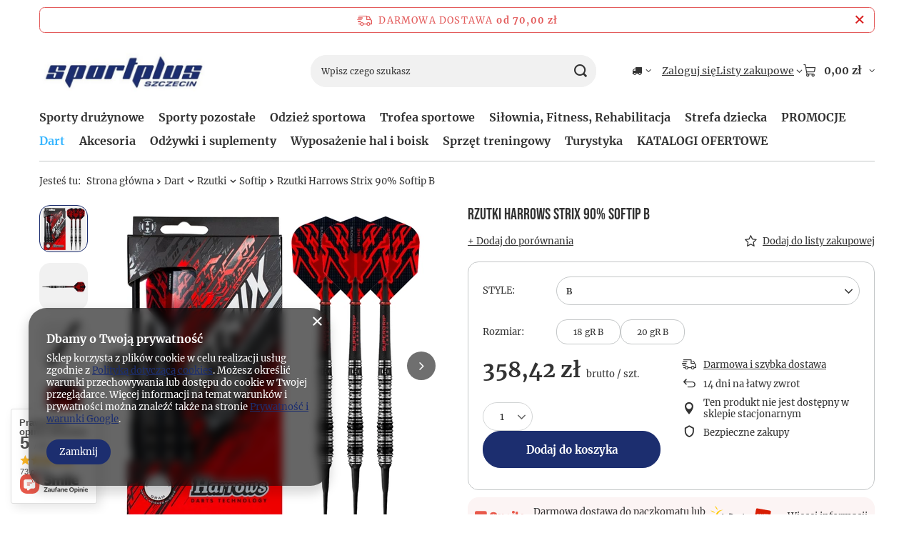

--- FILE ---
content_type: text/html; charset=utf-8
request_url: https://sportplus.szczecin.pl/pl/products/rzutki-harrows-strix-90-softip-b-6306.html
body_size: 33721
content:
<!DOCTYPE html>
<html lang="pl" class="--freeShipping --vat --gross " ><head><link rel="preload" as="image" fetchpriority="high" href="/hpeciai/fec572a23f0e3708e7a004fb54346357/pol_pm_Rzutki-Harrows-Strix-90-Softip-B-6306_1.webp"><meta name="viewport" content="initial-scale = 1.0, maximum-scale = 5.0, width=device-width, viewport-fit=cover"><meta http-equiv="Content-Type" content="text/html; charset=utf-8"><meta http-equiv="X-UA-Compatible" content="IE=edge"><title>Rzutki Harrows Strix 90% Softip B - Sportplus Szczecin</title><meta name="keywords" content=""><meta name="description" content="Rzutki Harrows Strix 90% Softip B B | Dart \ Rzutki \ Softip"><link rel="icon" href="/gfx/pol/favicon.ico"><meta name="theme-color" content="#1C2E6F"><meta name="msapplication-navbutton-color" content="#1C2E6F"><meta name="apple-mobile-web-app-status-bar-style" content="#1C2E6F"><link rel="stylesheet" type="text/css" href="/gfx/pol/projector_style.css.gzip?r=1765442197"><style>
							#photos_slider[data-skeleton] .photos__link:before {
								padding-top: calc(min((450/450 * 100%), 450px));
							}
							@media (min-width: 979px) {.photos__slider[data-skeleton] .photos__figure:not(.--nav):first-child .photos__link {
								max-height: 450px;
							}}
						</style><script>var app_shop={urls:{prefix:'data="/gfx/'.replace('data="', '')+'pol/',graphql:'/graphql/v1/'},vars:{meta:{viewportContent:'initial-scale = 1.0, maximum-scale = 5.0, width=device-width, viewport-fit=cover'},priceType:'gross',priceTypeVat:true,productDeliveryTimeAndAvailabilityWithBasket:false,geoipCountryCode:'US',fairShopLogo: { enabled: true, image: '/gfx/standards/superfair_light.svg'},currency:{id:'PLN',symbol:'zł',country:'pl',format:'###,##0.00',beforeValue:false,space:true,decimalSeparator:',',groupingSeparator:' '},language:{id:'pol',symbol:'pl',name:'Polski'},omnibus:{enabled:true,rebateCodeActivate:false,hidePercentageDiscounts:false,},},txt:{priceTypeText:' brutto',},fn:{},fnrun:{},files:[],graphql:{}};const getCookieByName=(name)=>{const value=`; ${document.cookie}`;const parts = value.split(`; ${name}=`);if(parts.length === 2) return parts.pop().split(';').shift();return false;};if(getCookieByName('freeeshipping_clicked')){document.documentElement.classList.remove('--freeShipping');}if(getCookieByName('rabateCode_clicked')){document.documentElement.classList.remove('--rabateCode');}function hideClosedBars(){const closedBarsArray=JSON.parse(localStorage.getItem('closedBars'))||[];if(closedBarsArray.length){const styleElement=document.createElement('style');styleElement.textContent=`${closedBarsArray.map((el)=>`#${el}`).join(',')}{display:none !important;}`;document.head.appendChild(styleElement);}}hideClosedBars();</script><meta name="robots" content="index,follow"><meta name="rating" content="general"><meta name="Author" content="Sportplus Szczecin na bazie IdoSell (www.idosell.com/shop).">
<!-- Begin LoginOptions html -->

<style>
#client_new_social .service_item[data-name="service_Apple"]:before, 
#cookie_login_social_more .service_item[data-name="service_Apple"]:before,
.oscop_contact .oscop_login__service[data-service="Apple"]:before {
    display: block;
    height: 2.6rem;
    content: url('/gfx/standards/apple.svg?r=1743165583');
}
.oscop_contact .oscop_login__service[data-service="Apple"]:before {
    height: auto;
    transform: scale(0.8);
}
#client_new_social .service_item[data-name="service_Apple"]:has(img.service_icon):before,
#cookie_login_social_more .service_item[data-name="service_Apple"]:has(img.service_icon):before,
.oscop_contact .oscop_login__service[data-service="Apple"]:has(img.service_icon):before {
    display: none;
}
</style>

<!-- End LoginOptions html -->

<!-- Open Graph -->
<meta property="og:type" content="website"><meta property="og:url" content="https://sportplus.szczecin.pl/pl/products/rzutki-harrows-strix-90-softip-b-6306.html
"><meta property="og:title" content="Rzutki Harrows Strix 90% Softip B"><meta property="og:site_name" content="Sportplus Szczecin"><meta property="og:locale" content="pl_PL"><meta property="og:image" content="https://sportplus.szczecin.pl/hpeciai/66150753fc79532f19302795c9e00112/pol_pl_Rzutki-Harrows-Strix-90-Softip-B-6306_1.webp"><meta property="og:image:width" content="450"><meta property="og:image:height" content="450">
<!-- End Open Graph -->

<link rel="canonical" href="https://sportplus.szczecin.pl/pl/products/rzutki-harrows-strix-90-softip-b-6306.html" />


<!-- Begin additional html or js -->


<!--2|1|2| modified: 2024-11-26 08:45:00-->
<!-- Google Tag Manager -->
<script>(function(w,d,s,l,i){w[l]=w[l]||[];w[l].push({'gtm.start':
new Date().getTime(),event:'gtm.js'});var f=d.getElementsByTagName(s)[0],
j=d.createElement(s),dl=l!='dataLayer'?'&l='+l:'';j.async=true;j.src=
'https://www.googletagmanager.com/gtm.js?id='+i+dl;f.parentNode.insertBefore(j,f);
})(window,document,'script','dataLayer','GTM-KM9N7DH');</script>
<!-- End Google Tag Manager -->
<!-- Google tag (gtag.js) -->
<script async src="https://www.googletagmanager.com/gtag/js?id=G-6N8N5SS9JR"></script>
<script>
  window.dataLayer = window.dataLayer || [];
  function gtag(){dataLayer.push(arguments);}
  gtag('js', new Date());

  gtag('config', 'G-6N8N5SS9JR');
</script>
<meta name="google-site-verification" content="I4yM7ArpGgnhMRfX2yHqRYQ5tG3ABnmOfFpvNSojHiA" />
<script type="application/ld+json">
{
	"@context": {
		"@vocab": "http://schema.org/"
	},
	"@graph": [
		{
			"@type": "Organization",
			"name": "Sportplus",
			"url": "https://sportplus.szczecin.pl/",
			"logo": "https://sportplus.szczecin.pl/data/gfx/mask/pol/logo_1_big.jpg"
		},
		{
			"@type": "Store",
			"parentOrganization": {
				"name": "Sportplus"
			},
			"name": "Sportplus",
			"address": {
				"@type": "PostalAddress",
				"streetAddress": "Malinowa 5a",
				"addressLocality": "Wołczkowo",
				"addressRegion": "zachodniopomorskie",
				"postalCode": "72-003"
			},
			"telephone": "602474629",
			"email": "sklep@sportplus.szczecin.pl",
			"image": "https://sportplus.szczecin.pl/data/gfx/mask/pol/logo_1_big.jpg"
		},
		{
			"@type": "Store",
			"parentOrganization": {
				"name": "Sportplus"
			},
			"name": "Sportplus",
			"address": {
				"@type": "PostalAddress",
				"streetAddress": "Reduty Ordona 7",
				"addressLocality": "Szczecin",
				"addressRegion": "zachodniopomorskie",
				"postalCode": "71-202"
			},
			"telephone": "602474629",
			"email": "sklep@sportplus.szczecin.pl",
			"image": "https://sportplus.szczecin.pl/data/gfx/mask/pol/logo_1_big.jpg"
		}
	]
}
</script>
<!--6|1|2| modified: 2023-06-26 09:37:42-->
<script>

function runWhenLoaded() {
    let pageURI = location.pathname + location.search;
    let nazwaFirmy = document.querySelector('footer span.shopshortname');
    let brakProduktu = document.querySelector('h3.noproduct__label');

    if(pageURI == '/index.php'
    || pageURI == '/pl/signin.html'
    || pageURI == '/pl/search.html'
    || pageURI == '/pl/search.html?text=123'
    || pageURI == '/pl/product-compare.html'
    || pageURI == '/pl/menu/promocje-159.html'
    || pageURI == '/pl/menu/mega-outlet-336.html'
    || pageURI == '/pl/menu/ostatnie-sztuki-337.html'
    || pageURI == '/pl/menu/o-nas-128.html') {
        addNoIndex();
    }

    if(nazwaFirmy) {
        nazwaFirmy.outerHTML = '<span class="shopshortname">Sportplus Szczecin<span>, NIP: 8511972808, REGON: 812631462, </span></span>';
    }

    if(brakProduktu) {
        if(brakProduktu.textContent.includes('Szukany produkt nie został znaleziony.')) {
            addNoIndex();
        }
    }

    function addNoIndex() {
        const metaRobots = document.querySelector('meta[name="robots"]');
        const canonical = document.querySelector('link[rel="canonical"]');
    
        if (metaRobots) {
            metaRobots.content = "noindex, follow";
        } else {
            const meta = document.createElement('meta');
            meta.name = "robots";
            meta.content = "noindex, follow";
        
            document.getElementsByTagName('head')[0].appendChild(meta);
        }
    
        if (canonical) {
            canonical.remove();
        }
    }

}

if (document.readyState != "complete") {
    document.addEventListener("readystatechange", async (e) => {
        if (e.target.readyState === "complete") {
            runWhenLoaded();
        }
    });
} else {
    runWhenLoaded();
}

</script>

<!-- End additional html or js -->
                <script>
                if (window.ApplePaySession && window.ApplePaySession.canMakePayments()) {
                    var applePayAvailabilityExpires = new Date();
                    applePayAvailabilityExpires.setTime(applePayAvailabilityExpires.getTime() + 2592000000); //30 days
                    document.cookie = 'applePayAvailability=yes; expires=' + applePayAvailabilityExpires.toUTCString() + '; path=/;secure;'
                    var scriptAppleJs = document.createElement('script');
                    scriptAppleJs.src = "/ajax/js/apple.js?v=3";
                    if (document.readyState === "interactive" || document.readyState === "complete") {
                          document.body.append(scriptAppleJs);
                    } else {
                        document.addEventListener("DOMContentLoaded", () => {
                            document.body.append(scriptAppleJs);
                        });  
                    }
                } else {
                    document.cookie = 'applePayAvailability=no; path=/;secure;'
                }
                </script>
                <script>let paypalDate = new Date();
                    paypalDate.setTime(paypalDate.getTime() + 86400000);
                    document.cookie = 'payPalAvailability_PLN=-1; expires=' + paypalDate.getTime() + '; path=/; secure';
                </script></head><body>
<!-- Begin additional html or js -->


<!--3|1|2-->
<!-- Google Tag Manager (noscript) -->
<noscript><iframe src="https://www.googletagmanager.com/ns.html?id=GTM-KM9N7DH"
height="0" width="0" style="display:none;visibility:hidden"></iframe></noscript>
<!-- End Google Tag Manager (noscript) -->

<!-- End additional html or js -->
<div id="container" class="projector_page container max-width-1200"><header class=" commercial_banner"><script class="ajaxLoad">app_shop.vars.vat_registered="true";app_shop.vars.currency_format="###,##0.00";app_shop.vars.currency_before_value=false;app_shop.vars.currency_space=true;app_shop.vars.symbol="zł";app_shop.vars.id="PLN";app_shop.vars.baseurl="http://sportplus.szczecin.pl/";app_shop.vars.sslurl="https://sportplus.szczecin.pl/";app_shop.vars.curr_url="%2Fpl%2Fproducts%2Frzutki-harrows-strix-90-softip-b-6306.html";var currency_decimal_separator=',';var currency_grouping_separator=' ';app_shop.vars.blacklist_extension=["exe","com","swf","js","php"];app_shop.vars.blacklist_mime=["application/javascript","application/octet-stream","message/http","text/javascript","application/x-deb","application/x-javascript","application/x-shockwave-flash","application/x-msdownload"];app_shop.urls.contact="/pl/contact.html";</script><div id="viewType" style="display:none"></div><div id="menu_skip" class="menu_skip"><a href="#layout" class="btn --outline --medium menu_skip__link --layout">Przejdź do zawartości strony</a><a href="#menu_categories" class="btn --outline --medium menu_skip__link --menu">Przejdź do kategorii</a></div><div id="freeShipping" class="freeShipping"><span class="freeShipping__info">Darmowa dostawa</span><strong class="freeShipping__val">
				od 
				70,00 zł</strong><a href="" class="freeShipping__close" aria-label="Zamknij pasek informacyjny"></a></div><div id="logo" class="d-flex align-items-center" data-bg="/data/gfx/mask/pol/top_1_big.jpg"><a href="/" target="_self" aria-label="Logo sklepu"><img src="/data/gfx/mask/pol/logo_1_big.jpg" alt="Sportplus Szczecin" width="500" height="200"></a></div><form action="https://sportplus.szczecin.pl/pl/search.html" method="get" id="menu_search" class="menu_search"><a href="#showSearchForm" class="menu_search__mobile" aria-label="Szukaj"></a><div class="menu_search__block"><div class="menu_search__item --input"><input class="menu_search__input" type="text" name="text" autocomplete="off" placeholder="Wpisz czego szukasz" aria-label="Wpisz czego szukasz"><button class="menu_search__submit" type="submit" aria-label="Szukaj"></button></div><div class="menu_search__item --results search_result"></div></div></form><div id="menu_top" class="menu_top"><div id="menu_settings" class="align-items-center justify-content-center justify-content-lg-end"><div class="open_trigger hover__wrapper --hover_touch" tabindex="0" aria-label="Kliknij, aby zmienić kraj dostawy"><span class="d-none d-md-inline-block flag_txt"><i class="icon-truck"></i></span><i class="icon-angle-down d-none d-md-inline-block"></i><form class="hover__element --right" action="https://sportplus.szczecin.pl/pl/settings.html" method="post"><ul><li><div class="form-group"><span for="menu_settings_country">Dostawa do</span><div class="select-after"><select class="form-control" name="country" id="menu_settings_country" aria-label="Dostawa do"><option value="1143020143">Niemcy</option><option selected value="1143020003">Polska</option></select></div></div></li><li class="buttons"><button class="btn --solid --large" type="submit">
									Zastosuj zmiany
								</button></li></ul></form></div></div><div class="account_links"><a class="account_links__item" href="https://sportplus.szczecin.pl/pl/login.html"><span class="account_links__text --logged-out">Zaloguj się</span></a></div><div class="shopping_list_top hover__wrapper" data-empty="true"><a href="https://sportplus.szczecin.pl/pl/shoppinglist" class="wishlist_link slt_link --empty" aria-label="Listy zakupowe"><span class="slt_link__text">Listy zakupowe</span></a><div class="slt_lists hover__element"><ul class="slt_lists__nav"><li class="slt_lists__nav_item" data-list_skeleton="true" data-list_id="true" data-shared="true"><a href="#" class="slt_lists__nav_link" data-list_href="true"><span class="slt_lists__nav_name" data-list_name="true"></span><span class="slt_lists__count" data-list_count="true">0</span></a></li><li class="slt_lists__nav_item --empty"><a class="slt_lists__nav_link --empty" href="https://sportplus.szczecin.pl/pl/shoppinglist"><span class="slt_lists__nav_name" data-list_name="true">Lista zakupowa</span><span class="slt_lists__count" data-list_count="true">0</span></a></li></ul></div></div><div id="menu_basket" class="top_basket hover__wrapper --skeleton --mobile_hide"><a class="top_basket__sub" title="Przejdź do koszyka" href="/basketedit.php" aria-label="Wartość koszyka: 0,00 zł"><span class="badge badge-info"></span><strong class="top_basket__price">0,00 zł</strong></a><div class="top_basket__express_checkout_container"><express-checkout type="basket"></express-checkout></div><script>
        app_shop.vars.cache_html = true;
      </script><div class="top_basket__details hover__element --skeleton"><div class="top_basket__skeleton --name"></div><div class="top_basket__skeleton --product"></div><div class="top_basket__skeleton --product"></div><div class="top_basket__skeleton --product --last"></div><div class="top_basket__skeleton --sep"></div><div class="top_basket__skeleton --summary"></div></div></div><template id="top_basket_product"><div class="top_basket__product"><a class="top_basket__img" title=""><picture><source type="image/webp" srcset=""></source><img src="" alt=""></picture></a><a class="top_basket__link" title=""></a><div class="top_basket__prices"><span class="top_basket__price"></span><span class="top_basket__unit"></span><span class="top_basket__vat"></span></div></div></template><template id="top_basket_summary"><div class="top_basket__summary_shipping_free"><span class="top_basket__summary_label --freeshipping_limit">Do darmowej dostawy brakuje <span class="top_basket__summary_value"></span></span><span class="progress_bar"><span class="progress_bar__value"></span></span></div><div class="top_basket__summary_item --worth"><span class="top_basket__summary_label">Wartość zamówienia:</span><b class="top_basket__summary_value"></b></div><div class="top_basket__summary_item --shipping"><span class="top_basket__summary_label">Koszt przesyłki:</span><b class="top_basket__summary_value"></b></div><div class="top_basket__buttons"><a class="btn --solid --large" data-ec-class="btn --outline --large" title="Przejdź do koszyka" href="/basketedit.php">
        Przejdź do koszyka
      </a><div id="top_basket__express_checkout_placeholder"></div></div></template><template id="top_basket_details"><div class="top_basket__details hover__element"><div class="top_basket__details_sub"><div class="headline"><span class="headline__name">Twój koszyk (<span class="top_basket__count"></span>)</span></div><div class="top_basket__products"></div><div class="top_basket__summary"></div></div></div></template></div><nav id="menu_categories" class="wide" aria-label="Kategorie główne"><button type="button" class="navbar-toggler" aria-label="Menu"><i class="icon-reorder"></i></button><div class="navbar-collapse" id="menu_navbar"><ul class="navbar-nav mx-md-n2"><li class="nav-item"><span class="nav-link-wrapper"><a  href="/pl/navigation/sporty-druzynowe-100.html" target="_self" title="Sporty drużynowe" class="nav-link --l1" >Sporty drużynowe</a><button class="nav-link-expand" type="button" aria-label="Sporty drużynowe, Menu"></button></span><ul class="navbar-subnav"><li class="nav-header"><a href="#backLink" class="nav-header__backLink" aria-label="Wróć"><i class="icon-angle-left"></i></a><a  href="/pl/navigation/sporty-druzynowe-100.html" target="_self" title="Sporty drużynowe" class="nav-link --l1" >Sporty drużynowe</a></li><li class="nav-item"><a  href="/pl/menu/pilka-nozna-101.html" target="_self" title="Piłka nożna" class="nav-link --l2" >Piłka nożna</a><ul class="navbar-subsubnav"><li class="nav-header"><a href="#backLink" class="nav-header__backLink" aria-label="Wróć"><i class="icon-angle-left"></i></a><a  href="/pl/menu/pilka-nozna-101.html" target="_self" title="Piłka nożna" class="nav-link --l2" >Piłka nożna</a></li><li class="nav-item"><a  href="/pl/menu/pilki-na-trawe-161.html" target="_self" title="Piłki na trawę" class="nav-link --l3" >Piłki na trawę</a></li><li class="nav-item"><a  href="/pl/menu/pilki-na-sztuczna-trawe-167.html" target="_self" title="Piłki na sztuczną trawę" class="nav-link --l3" >Piłki na sztuczną trawę</a></li><li class="nav-item"><a  href="/pl/menu/pilki-halowe-162.html" target="_self" title="Piłki halowe" class="nav-link --l3" >Piłki halowe</a></li><li class="nav-item"><a  href="/pl/menu/pilki-pozostale-398.html" target="_self" title="Piłki pozostałe" class="nav-link --l3" >Piłki pozostałe</a></li><li class="nav-item"><a  href="/pl/menu/bramki-367.html" target="_self" title="Bramki" class="nav-link --l3" >Bramki</a></li><li class="nav-item"><a  href="/pl/menu/bramki-mini-462.html" target="_self" title="Bramki mini" class="nav-link --l3" >Bramki mini</a></li><li class="nav-item"><a  href="/pl/menu/siatki-366.html" target="_self" title="Siatki do bramek" class="nav-link --l3" >Siatki do bramek</a></li><li class="nav-item"><a  href="/pl/menu/pilka-nozna-235.html" target="_self" title="Odzież piłkarska" class="nav-link --l3" >Odzież piłkarska</a></li><li class="nav-item"><a  href="/pl/menu/akcesoria-168.html" target="_self" title="Akcesoria" class="nav-link --l3" >Akcesoria</a></li></ul></li><li class="nav-item"><a  href="/pl/menu/siatkowka-131.html" target="_self" title="Siatkówka" class="nav-link --l2" >Siatkówka</a><ul class="navbar-subsubnav"><li class="nav-header"><a href="#backLink" class="nav-header__backLink" aria-label="Wróć"><i class="icon-angle-left"></i></a><a  href="/pl/menu/siatkowka-131.html" target="_self" title="Siatkówka" class="nav-link --l2" >Siatkówka</a></li><li class="nav-item"><a  href="/pl/menu/pilki-169.html" target="_self" title="Piłki" class="nav-link --l3" >Piłki</a></li><li class="nav-item"><a  href="/pl/menu/wozki-na-pilki-365.html" target="_self" title="Wózki na piłki" class="nav-link --l3" >Wózki na piłki</a></li><li class="nav-item"><a  href="/pl/menu/siatki-362.html" target="_self" title="Siatki" class="nav-link --l3" >Siatki</a></li><li class="nav-item"><a  href="/pl/menu/slupki-363.html" target="_self" title="Słupki" class="nav-link --l3" >Słupki</a></li><li class="nav-item"><a  href="/pl/menu/ochraniacze-siatkarskie-248.html" target="_self" title="Ochraniacze siatkarskie" class="nav-link --l3" >Ochraniacze siatkarskie</a></li><li class="nav-item"><a  href="/pl/menu/siatkowka-243.html" target="_self" title="Odzież siatkarska" class="nav-link --l3" >Odzież siatkarska</a></li><li class="nav-item"><a  href="/pl/menu/akcesoria-390.html" target="_self" title="Akcesoria" class="nav-link --l3" >Akcesoria</a></li><li class="nav-item"><a  href="/pl/menu/przyrzady-do-treningu-416.html" target="_self" title="Przyrządy do treningu" class="nav-link --l3" >Przyrządy do treningu</a></li></ul></li><li class="nav-item"><a  href="/pl/menu/siatkowka-plazowa-182.html" target="_self" title="Siatkówka plażowa" class="nav-link --l2" >Siatkówka plażowa</a><ul class="navbar-subsubnav"><li class="nav-header"><a href="#backLink" class="nav-header__backLink" aria-label="Wróć"><i class="icon-angle-left"></i></a><a  href="/pl/menu/siatkowka-plazowa-182.html" target="_self" title="Siatkówka plażowa" class="nav-link --l2" >Siatkówka plażowa</a></li><li class="nav-item"><a  href="/pl/menu/pilki-183.html" target="_self" title="Piłki" class="nav-link --l3" >Piłki</a></li><li class="nav-item"><a  href="/pl/menu/siatki-372.html" target="_self" title="Siatki" class="nav-link --l3" >Siatki</a></li><li class="nav-item"><a  href="/pl/menu/slupki-373.html" target="_self" title="Słupki" class="nav-link --l3" >Słupki</a></li><li class="nav-item"><a  href="/pl/menu/linie-374.html" target="_self" title="Linie" class="nav-link --l3" >Linie</a></li><li class="nav-item"><a  href="/pl/menu/siatkowka-plazowa-250.html" target="_self" title="Odzież do siatkówki plażowej" class="nav-link --l3" >Odzież do siatkówki plażowej</a></li><li class="nav-item"><a  href="/pl/menu/akcesoria-188.html" target="_self" title="Akcesoria" class="nav-link --l3" >Akcesoria</a></li></ul></li><li class="nav-item"><a  href="/pl/menu/koszykowka-160.html" target="_self" title="Koszykówka" class="nav-link --l2" >Koszykówka</a><ul class="navbar-subsubnav"><li class="nav-header"><a href="#backLink" class="nav-header__backLink" aria-label="Wróć"><i class="icon-angle-left"></i></a><a  href="/pl/menu/koszykowka-160.html" target="_self" title="Koszykówka" class="nav-link --l2" >Koszykówka</a></li><li class="nav-item"><a  href="/pl/menu/pilki-176.html" target="_self" title="Piłki" class="nav-link --l3" >Piłki</a></li><li class="nav-item"><a  href="/pl/menu/tablice-448.html" target="_self" title="Tablice" class="nav-link --l3" >Tablice</a></li><li class="nav-item"><a  href="/pl/menu/tablice-448.html" target="_self" title="Obręcze" class="nav-link --l3" >Obręcze</a></li><li class="nav-item"><a  href="/pl/menu/siatki-371.html" target="_self" title="Siatki" class="nav-link --l3" >Siatki</a></li><li class="nav-item"><a  href="/pl/menu/koszykowka-251.html" target="_self" title="Odzież koszykarska" class="nav-link --l3" >Odzież koszykarska</a></li><li class="nav-item"><a  href="/pl/menu/akcesoria-181.html" target="_self" title="Akcesoria" class="nav-link --l3" >Akcesoria</a></li></ul></li><li class="nav-item"><a  href="/pl/menu/pilka-reczna-189.html" target="_self" title="Piłka ręczna" class="nav-link --l2" >Piłka ręczna</a><ul class="navbar-subsubnav"><li class="nav-header"><a href="#backLink" class="nav-header__backLink" aria-label="Wróć"><i class="icon-angle-left"></i></a><a  href="/pl/menu/pilka-reczna-189.html" target="_self" title="Piłka ręczna" class="nav-link --l2" >Piłka ręczna</a></li><li class="nav-item"><a  href="/pl/menu/pilki-190.html" target="_self" title="Piłki" class="nav-link --l3" >Piłki</a></li><li class="nav-item"><a  href="/pl/menu/bramki-369.html" target="_self" title="Bramki" class="nav-link --l3" >Bramki</a></li><li class="nav-item"><a  href="/pl/menu/siatki-368.html" target="_self" title="Siatki do bramek" class="nav-link --l3" >Siatki do bramek</a></li><li class="nav-item"><a  href="/pl/menu/pilka-reczna-252.html" target="_self" title="Odzież do piłki ręcznej" class="nav-link --l3" >Odzież do piłki ręcznej</a></li><li class="nav-item"><a  href="/pl/menu/akcesoria-194.html" target="_self" title="Akcesoria" class="nav-link --l3" >Akcesoria</a></li></ul></li><li class="nav-item"><a  href="/pl/menu/unihokej-195.html" target="_self" title="Unihokej" class="nav-link --l2" >Unihokej</a><ul class="navbar-subsubnav"><li class="nav-header"><a href="#backLink" class="nav-header__backLink" aria-label="Wróć"><i class="icon-angle-left"></i></a><a  href="/pl/menu/unihokej-195.html" target="_self" title="Unihokej" class="nav-link --l2" >Unihokej</a></li><li class="nav-item"><a  href="/pl/menu/kije-proste-196.html" target="_self" title="Kije proste" class="nav-link --l3" >Kije proste</a></li><li class="nav-item"><a  href="/pl/menu/bramki-375.html" target="_self" title="Bramki" class="nav-link --l3" >Bramki</a></li><li class="nav-item"><a  href="/pl/menu/bramkarz-199.html" target="_self" title="Bramkarz" class="nav-link --l3" >Bramkarz</a></li><li class="nav-item"><a  href="/pl/menu/kije-profilowane-424.html" target="_self" title="Kije profilowane" class="nav-link --l3" >Kije profilowane</a></li></ul></li></ul></li><li class="nav-item"><span class="nav-link-wrapper"><a  href="/pl/navigation/sporty-pozostale-166.html" target="_self" title="Sporty pozostałe" class="nav-link --l1" >Sporty pozostałe</a><button class="nav-link-expand" type="button" aria-label="Sporty pozostałe, Menu"></button></span><ul class="navbar-subnav"><li class="nav-header"><a href="#backLink" class="nav-header__backLink" aria-label="Wróć"><i class="icon-angle-left"></i></a><a  href="/pl/navigation/sporty-pozostale-166.html" target="_self" title="Sporty pozostałe" class="nav-link --l1" >Sporty pozostałe</a></li><li class="nav-item"><a  href="/pl/menu/badminton-202.html" target="_self" title="Badminton" class="nav-link --l2" >Badminton</a><ul class="navbar-subsubnav"><li class="nav-header"><a href="#backLink" class="nav-header__backLink" aria-label="Wróć"><i class="icon-angle-left"></i></a><a  href="/pl/menu/badminton-202.html" target="_self" title="Badminton" class="nav-link --l2" >Badminton</a></li><li class="nav-item"><a  href="/pl/menu/lotki-214.html" target="_self" title="Lotki" class="nav-link --l3" >Lotki</a></li><li class="nav-item"><a  href="/pl/menu/rakiety-215.html" target="_self" title="Rakiety" class="nav-link --l3" >Rakiety</a></li><li class="nav-item"><a  href="/pl/menu/siatki-216.html" target="_self" title="Siatki" class="nav-link --l3" >Siatki</a></li><li class="nav-item"><a  href="/pl/menu/zestawy-rekreacyjne-464.html" target="_self" title="Zestawy rekreacyjne" class="nav-link --l3" >Zestawy rekreacyjne</a></li></ul></li><li class="nav-item empty"><a  href="/pl/menu/baseball-209.html" target="_self" title="Baseball" class="nav-link --l2" >Baseball</a></li><li class="nav-item empty"><a  href="/pl/menu/bilard-211.html" target="_self" title="Bilard" class="nav-link --l2" >Bilard</a></li><li class="nav-item"><a  href="/pl/menu/boks-sporty-walki-203.html" target="_self" title="Boks, sporty walki" class="nav-link --l2" >Boks, sporty walki</a><ul class="navbar-subsubnav"><li class="nav-header"><a href="#backLink" class="nav-header__backLink" aria-label="Wróć"><i class="icon-angle-left"></i></a><a  href="/pl/menu/boks-sporty-walki-203.html" target="_self" title="Boks, sporty walki" class="nav-link --l2" >Boks, sporty walki</a></li><li class="nav-item"><a  href="/pl/menu/bandaze-bokserskie-217.html" target="_self" title="Bandaże bokserskie" class="nav-link --l3" >Bandaże bokserskie</a></li><li class="nav-item"><a  href="/pl/menu/rekawice-bokserskie-218.html" target="_self" title="Rękawice bokserskie" class="nav-link --l3" >Rękawice bokserskie</a></li><li class="nav-item"><a  href="/pl/menu/worki-bokserskie-219.html" target="_self" title="Worki bokserskie" class="nav-link --l3" >Worki bokserskie</a></li><li class="nav-item"><a  href="/pl/menu/szczeki-220.html" target="_self" title="Szczęki" class="nav-link --l3" >Szczęki</a></li><li class="nav-item"><a  href="/pl/menu/kaski-bokserskie-485.html" target="_self" title="Kaski bokserskie" class="nav-link --l3" >Kaski bokserskie</a></li><li class="nav-item"><a  href="/pl/menu/worki-gruszki-tarcze-bokserskie-491.html" target="_self" title="Worki, gruszki, tarcze bokserskie" class="nav-link --l3" >Worki, gruszki, tarcze bokserskie</a></li></ul></li><li class="nav-item empty"><a  href="/pl/menu/frisbee-210.html" target="_self" title="Frisbee" class="nav-link --l2" >Frisbee</a></li><li class="nav-item"><a  href="/pl/menu/gimnastyka-205.html" target="_self" title="Gimnastyka" class="nav-link --l2" >Gimnastyka</a><ul class="navbar-subsubnav"><li class="nav-header"><a href="#backLink" class="nav-header__backLink" aria-label="Wróć"><i class="icon-angle-left"></i></a><a  href="/pl/menu/gimnastyka-205.html" target="_self" title="Gimnastyka" class="nav-link --l2" >Gimnastyka</a></li><li class="nav-item"><a  href="/pl/menu/wstazki-221.html" target="_self" title="Wstążki" class="nav-link --l3" >Wstążki</a></li><li class="nav-item"><a  href="/pl/menu/sprzet-222.html" target="_self" title="Sprzęt" class="nav-link --l3" >Sprzęt</a></li></ul></li><li class="nav-item"><a  href="/pl/menu/lekkoatletyka-212.html" target="_self" title="Lekkoatletyka" class="nav-link --l2" >Lekkoatletyka</a><ul class="navbar-subsubnav"><li class="nav-header"><a href="#backLink" class="nav-header__backLink" aria-label="Wróć"><i class="icon-angle-left"></i></a><a  href="/pl/menu/lekkoatletyka-212.html" target="_self" title="Lekkoatletyka" class="nav-link --l2" >Lekkoatletyka</a></li><li class="nav-item"><a  href="/pl/navigation/lekkoatletyka-340.html" target="_self" title="Sprzęt" class="nav-link --l3" >Sprzęt</a></li><li class="nav-item"><a  href="/pl/menu/odziez-lekkoatletyczna-224.html" target="_self" title="Odzież lekkoatletyczna" class="nav-link --l3" >Odzież lekkoatletyczna</a></li><li class="nav-item"><a  href="/pl/menu/kolce-lekkoatletyczne-415.html" target="_self" title="Kolce lekkoatletyczne" class="nav-link --l3" >Kolce lekkoatletyczne</a></li></ul></li><li class="nav-item empty"><a  href="/pl/menu/nordic-walking-i-trecking-204.html" target="_self" title="Nordic Walking I Trecking" class="nav-link --l2" >Nordic Walking I Trecking</a></li><li class="nav-item"><a  href="/pl/menu/padel-496.html" target="_self" title="Padel" class="nav-link --l2" >Padel</a><ul class="navbar-subsubnav"><li class="nav-header"><a href="#backLink" class="nav-header__backLink" aria-label="Wróć"><i class="icon-angle-left"></i></a><a  href="/pl/menu/padel-496.html" target="_self" title="Padel" class="nav-link --l2" >Padel</a></li><li class="nav-item"><a  href="/pl/menu/rakiety-do-padla-497.html" target="_self" title="Rakiety do padla" class="nav-link --l3" >Rakiety do padla</a></li></ul></li><li class="nav-item"><a  href="/pl/menu/plywanie-201.html" target="_self" title="Pływanie" class="nav-link --l2" >Pływanie</a><ul class="navbar-subsubnav"><li class="nav-header"><a href="#backLink" class="nav-header__backLink" aria-label="Wróć"><i class="icon-angle-left"></i></a><a  href="/pl/menu/plywanie-201.html" target="_self" title="Pływanie" class="nav-link --l2" >Pływanie</a></li><li class="nav-item"><a  href="/pl/menu/pletwy-225.html" target="_self" title="Płetwy" class="nav-link --l3" >Płetwy</a></li><li class="nav-item"><a  href="/pl/menu/deski-226.html" target="_self" title="Deski" class="nav-link --l3" >Deski</a></li><li class="nav-item"><a  href="/pl/menu/makarony-227.html" target="_self" title="Makarony" class="nav-link --l3" >Makarony</a></li><li class="nav-item"><a  href="/pl/menu/zabawki-228.html" target="_self" title="Zabawki" class="nav-link --l3" >Zabawki</a></li><li class="nav-item"><a  href="/pl/menu/okularki-i-maski-229.html" target="_self" title="Okularki i maski" class="nav-link --l3" >Okularki i maski</a></li><li class="nav-item"><a  href="/pl/menu/inne-230.html" target="_self" title="Inne" class="nav-link --l3" >Inne</a></li><li class="nav-item"><a  href="/pl/menu/czepki-453.html" target="_self" title="Czepki" class="nav-link --l3" >Czepki</a></li></ul></li><li class="nav-item empty"><a  href="/pl/menu/rugby-football-amerykanski-208.html" target="_self" title="Rugby/Football amerykański" class="nav-link --l2" >Rugby/Football amerykański</a></li><li class="nav-item empty"><a  href="/pl/menu/speedminton-207.html" target="_self" title="Speedminton" class="nav-link --l2" >Speedminton</a></li><li class="nav-item empty"><a  href="/pl/menu/szachy-213.html" target="_self" title="Szachy" class="nav-link --l2" >Szachy</a></li><li class="nav-item"><a  href="/pl/menu/tenis-stolowy-200.html" target="_self" title="Tenis stołowy" class="nav-link --l2" >Tenis stołowy</a><ul class="navbar-subsubnav"><li class="nav-header"><a href="#backLink" class="nav-header__backLink" aria-label="Wróć"><i class="icon-angle-left"></i></a><a  href="/pl/menu/tenis-stolowy-200.html" target="_self" title="Tenis stołowy" class="nav-link --l2" >Tenis stołowy</a></li><li class="nav-item"><a  href="/pl/menu/stoly-376.html" target="_self" title="Stoły" class="nav-link --l3" >Stoły</a></li><li class="nav-item"><a  href="/pl/menu/siatki-233.html" target="_self" title="Siatki" class="nav-link --l3" >Siatki</a></li><li class="nav-item"><a  href="/pl/menu/rakietki-232.html" target="_self" title="Rakietki" class="nav-link --l3" >Rakietki</a></li><li class="nav-item"><a  href="/pl/menu/pileczki-234.html" target="_self" title="Piłeczki" class="nav-link --l3" >Piłeczki</a></li></ul></li><li class="nav-item"><a  href="/pl/menu/tenis-ziemny-206.html" target="_self" title="Tenis ziemny" class="nav-link --l2" >Tenis ziemny</a><ul class="navbar-subsubnav"><li class="nav-header"><a href="#backLink" class="nav-header__backLink" aria-label="Wróć"><i class="icon-angle-left"></i></a><a  href="/pl/menu/tenis-ziemny-206.html" target="_self" title="Tenis ziemny" class="nav-link --l2" >Tenis ziemny</a></li><li class="nav-item"><a  href="/pl/menu/rakiety-rekreacyjne-480.html" target="_self" title="Rakiety rekreacyjne" class="nav-link --l3" >Rakiety rekreacyjne</a></li></ul></li><li class="nav-item"><a  href="/pl/menu/crossminton-465.html" target="_self" title="Crossminton" class="nav-link --l2" >Crossminton</a><ul class="navbar-subsubnav"><li class="nav-header"><a href="#backLink" class="nav-header__backLink" aria-label="Wróć"><i class="icon-angle-left"></i></a><a  href="/pl/menu/crossminton-465.html" target="_self" title="Crossminton" class="nav-link --l2" >Crossminton</a></li><li class="nav-item"><a  href="/pl/menu/rakiety-466.html" target="_self" title="Rakiety" class="nav-link --l3" >Rakiety</a></li><li class="nav-item"><a  href="/pl/menu/lotki-467.html" target="_self" title="Lotki" class="nav-link --l3" >Lotki</a></li></ul></li></ul></li><li class="nav-item"><span class="nav-link-wrapper"><a  href="/pl/navigation/odziez-sportowa-135.html" target="_self" title="Odzież sportowa" class="nav-link --l1" >Odzież sportowa</a><button class="nav-link-expand" type="button" aria-label="Odzież sportowa, Menu"></button></span><ul class="navbar-subnav"><li class="nav-header"><a href="#backLink" class="nav-header__backLink" aria-label="Wróć"><i class="icon-angle-left"></i></a><a  href="/pl/navigation/odziez-sportowa-135.html" target="_self" title="Odzież sportowa" class="nav-link --l1" >Odzież sportowa</a></li><li class="nav-item"><a  href="/pl/navigation/odziez-do-pilki-noznej-235.html" target="_self" title="Odzież do piłki nożnej" class="nav-link --l2" >Odzież do piłki nożnej</a><ul class="navbar-subsubnav"><li class="nav-header"><a href="#backLink" class="nav-header__backLink" aria-label="Wróć"><i class="icon-angle-left"></i></a><a  href="/pl/navigation/odziez-do-pilki-noznej-235.html" target="_self" title="Odzież do piłki nożnej" class="nav-link --l2" >Odzież do piłki nożnej</a></li><li class="nav-item"><a  href="/pl/menu/komplety-pilkarskie-236.html" target="_self" title="Komplety piłkarskie" class="nav-link --l3" >Komplety piłkarskie</a></li><li class="nav-item"><a  href="/pl/menu/dresy-pilkarskie-237.html" target="_self" title="Dresy piłkarskie" class="nav-link --l3" >Dresy piłkarskie</a></li><li class="nav-item"><a  href="/pl/menu/spodenki-pilkarskie-238.html" target="_self" title="Spodenki piłkarskie" class="nav-link --l3" >Spodenki piłkarskie</a></li><li class="nav-item"><a  href="/pl/menu/podspodenki-pilkarskie-239.html" target="_self" title="Podspodenki piłkarskie" class="nav-link --l3" >Podspodenki piłkarskie</a></li><li class="nav-item"><a  href="/pl/menu/koszulki-pilkarskie-240.html" target="_self" title="Koszulki piłkarskie" class="nav-link --l3" >Koszulki piłkarskie</a></li><li class="nav-item"><a  href="/pl/menu/skarpetogetry-241.html" target="_self" title="Skarpetogetry" class="nav-link --l3" >Skarpetogetry</a></li><li class="nav-item"><a  href="/pl/menu/rekawice-bramkarskie-242.html" target="_self" title="Rękawice bramkarskie" class="nav-link --l3" >Rękawice bramkarskie</a></li></ul></li><li class="nav-item"><a  href="/pl/navigation/odziez-do-siatkowki-243.html" target="_self" title="Odzież do siatkówki" class="nav-link --l2" >Odzież do siatkówki</a><ul class="navbar-subsubnav"><li class="nav-header"><a href="#backLink" class="nav-header__backLink" aria-label="Wróć"><i class="icon-angle-left"></i></a><a  href="/pl/navigation/odziez-do-siatkowki-243.html" target="_self" title="Odzież do siatkówki" class="nav-link --l2" >Odzież do siatkówki</a></li><li class="nav-item"><a  href="/pl/menu/komplety-siatkarskie-damskie-244.html" target="_self" title="Komplety siatkarskie damskie" class="nav-link --l3" >Komplety siatkarskie damskie</a></li><li class="nav-item"><a  href="/pl/menu/dresy-siatkarskie-245.html" target="_self" title="Dresy siatkarskie" class="nav-link --l3" >Dresy siatkarskie</a></li><li class="nav-item"><a  href="/pl/menu/spodenki-246.html" target="_self" title="Spodenki" class="nav-link --l3" >Spodenki</a></li><li class="nav-item"><a  href="/pl/menu/koszulki-247.html" target="_self" title="Koszulki" class="nav-link --l3" >Koszulki</a></li><li class="nav-item"><a  href="/pl/menu/ochraniacze-siatkarskie-248.html" target="_self" title="Ochraniacze siatkarskie" class="nav-link --l3" >Ochraniacze siatkarskie</a></li><li class="nav-item"><a  href="/pl/menu/narekawki-249.html" target="_self" title="Narękawki" class="nav-link --l3" >Narękawki</a></li><li class="nav-item"><a  href="/pl/menu/komplety-siatkarskie-meskie-441.html" target="_self" title="Komplety siatkarskie męskie" class="nav-link --l3" >Komplety siatkarskie męskie</a></li></ul></li><li class="nav-item empty"><a  href="/pl/menu/odziez-do-siatkowki-plazowej-250.html" target="_self" title="Odzież do siatkówki plażowej" class="nav-link --l2" >Odzież do siatkówki plażowej</a></li><li class="nav-item"><a  href="/pl/navigation/odziez-do-koszykowki-251.html" target="_self" title="Odzież do koszykówki" class="nav-link --l2" >Odzież do koszykówki</a><ul class="navbar-subsubnav"><li class="nav-header"><a href="#backLink" class="nav-header__backLink" aria-label="Wróć"><i class="icon-angle-left"></i></a><a  href="/pl/navigation/odziez-do-koszykowki-251.html" target="_self" title="Odzież do koszykówki" class="nav-link --l2" >Odzież do koszykówki</a></li><li class="nav-item"><a  href="/pl/menu/komplety-koszykarskie-meskie-468.html" target="_self" title="Komplety koszykarskie męskie" class="nav-link --l3" >Komplety koszykarskie męskie</a></li></ul></li><li class="nav-item empty"><a  href="/pl/menu/odziez-do-pilki-recznej-252.html" target="_self" title="Odzież do piłki ręcznej" class="nav-link --l2" >Odzież do piłki ręcznej</a></li><li class="nav-item empty"><a  href="/pl/menu/odziez-do-lekkoatletyki-253.html" target="_self" title="Odzież do lekkoatletyki" class="nav-link --l2" >Odzież do lekkoatletyki</a></li><li class="nav-item"><a  href="/pl/menu/odziez-treningowa-254.html" target="_self" title="Odzież treningowa" class="nav-link --l2" >Odzież treningowa</a><ul class="navbar-subsubnav"><li class="nav-header"><a href="#backLink" class="nav-header__backLink" aria-label="Wróć"><i class="icon-angle-left"></i></a><a  href="/pl/menu/odziez-treningowa-254.html" target="_self" title="Odzież treningowa" class="nav-link --l2" >Odzież treningowa</a></li><li class="nav-item"><a  href="/pl/menu/koszulki-255.html" target="_self" title="Koszulki" class="nav-link --l3" >Koszulki</a></li><li class="nav-item"><a  href="/pl/menu/ortaliony-257.html" target="_self" title="Ortaliony" class="nav-link --l3" >Ortaliony</a></li><li class="nav-item"><a  href="/pl/menu/spodenki-260.html" target="_self" title="Spodenki" class="nav-link --l3" >Spodenki</a></li><li class="nav-item"><a  href="/pl/menu/legginsy-256.html" target="_self" title="Legginsy" class="nav-link --l3" >Legginsy</a></li><li class="nav-item"><a  href="/pl/menu/odziez-termoaktywna-259.html" target="_self" title="Odzież termoaktywna" class="nav-link --l3" >Odzież termoaktywna</a></li><li class="nav-item"><a  href="/pl/menu/chusty-261.html" target="_self" title="Chusty" class="nav-link --l3" >Chusty</a></li><li class="nav-item"><a  href="/pl/menu/czapki-262.html" target="_self" title="Czapki" class="nav-link --l3" >Czapki</a></li><li class="nav-item"><a  href="/pl/menu/znaczniki-pilkarskie-460.html" target="_self" title="Znaczniki piłkarskie" class="nav-link --l3" >Znaczniki piłkarskie</a></li></ul></li><li class="nav-item"><a  href="/pl/menu/obuwie-263.html" target="_self" title="Obuwie" class="nav-link --l2" >Obuwie</a><ul class="navbar-subsubnav"><li class="nav-header"><a href="#backLink" class="nav-header__backLink" aria-label="Wróć"><i class="icon-angle-left"></i></a><a  href="/pl/menu/obuwie-263.html" target="_self" title="Obuwie" class="nav-link --l2" >Obuwie</a></li><li class="nav-item"><a  href="/pl/menu/buty-siatkarskie-264.html" target="_self" title="Buty siatkarskie" class="nav-link --l3" >Buty siatkarskie</a></li><li class="nav-item"><a  href="/pl/menu/kolce-lekkoatletyczne-265.html" target="_self" title="Kolce lekkoatletyczne" class="nav-link --l3" >Kolce lekkoatletyczne</a></li></ul></li></ul></li><li class="nav-item"><span class="nav-link-wrapper"><a  href="/pl/navigation/trofea-sportowe-152.html" target="_self" title="Trofea sportowe" class="nav-link --l1" >Trofea sportowe</a><button class="nav-link-expand" type="button" aria-label="Trofea sportowe, Menu"></button></span><ul class="navbar-subnav"><li class="nav-header"><a href="#backLink" class="nav-header__backLink" aria-label="Wróć"><i class="icon-angle-left"></i></a><a  href="/pl/navigation/trofea-sportowe-152.html" target="_self" title="Trofea sportowe" class="nav-link --l1" >Trofea sportowe</a></li><li class="nav-item"><a  href="/pl/navigation/medale-266.html" target="_self" title="Medale" class="nav-link --l2" >Medale</a><ul class="navbar-subsubnav"><li class="nav-header"><a href="#backLink" class="nav-header__backLink" aria-label="Wróć"><i class="icon-angle-left"></i></a><a  href="/pl/navigation/medale-266.html" target="_self" title="Medale" class="nav-link --l2" >Medale</a></li><li class="nav-item"><a  href="/pl/menu/ogolne-267.html" target="_self" title="Ogólne" class="nav-link --l3" >Ogólne</a></li><li class="nav-item"><a  href="/pl/menu/tematyczne-268.html" target="_self" title="Tematyczne" class="nav-link --l3" >Tematyczne</a></li><li class="nav-item"><a  href="/pl/menu/wstazki-283.html" target="_self" title="Wstążki" class="nav-link --l3" >Wstążki</a></li><li class="nav-item"><a  href="/pl/menu/emblematy-284.html" target="_self" title="Emblematy" class="nav-link --l3" >Emblematy</a></li><li class="nav-item"><a  href="/pl/menu/etui-na-medale-459.html" target="_self" title="Etui na medale" class="nav-link --l3" >Etui na medale</a></li></ul></li><li class="nav-item"><a  href="/pl/menu/puchary-280.html" target="_self" title="Puchary" class="nav-link --l2" >Puchary</a><ul class="navbar-subsubnav"><li class="nav-header"><a href="#backLink" class="nav-header__backLink" aria-label="Wróć"><i class="icon-angle-left"></i></a><a  href="/pl/menu/puchary-280.html" target="_self" title="Puchary" class="nav-link --l2" >Puchary</a></li><li class="nav-item"><a  href="/pl/menu/zestawy-281.html" target="_self" title="Zestawy" class="nav-link --l3" >Zestawy</a></li><li class="nav-item"><a  href="/pl/menu/pojedyncze-282.html" target="_self" title="Pojedyncze" class="nav-link --l3" >Pojedyncze</a></li></ul></li><li class="nav-item"><a  href="/pl/navigation/statuetki-285.html" target="_self" title="Statuetki" class="nav-link --l2" >Statuetki</a><ul class="navbar-subsubnav"><li class="nav-header"><a href="#backLink" class="nav-header__backLink" aria-label="Wróć"><i class="icon-angle-left"></i></a><a  href="/pl/navigation/statuetki-285.html" target="_self" title="Statuetki" class="nav-link --l2" >Statuetki</a></li><li class="nav-item"><a  href="/pl/menu/ogolne-286.html" target="_self" title="Ogólne" class="nav-link --l3" >Ogólne</a></li><li class="nav-item"><a  href="/pl/navigation/tematyczne-287.html" target="_self" title="Tematyczne" class="nav-link --l3" >Tematyczne</a></li></ul></li><li class="nav-item empty"><a  href="/pl/menu/dyplomy-291.html" target="_self" title="Dyplomy" class="nav-link --l2" >Dyplomy</a></li><li class="nav-item empty"><a  href="/pl/menu/breloki-425.html" target="_self" title="Breloki" class="nav-link --l2" >Breloki</a></li><li class="nav-item empty"><a  href="/pl/menu/personalizacja-495.html" target="_self" title="Personalizacja" class="nav-link --l2" >Personalizacja</a></li></ul></li><li class="nav-item"><span class="nav-link-wrapper"><a  href="/pl/navigation/silownia-fitness-rehabilitacja-154.html" target="_self" title="Siłownia, Fitness, Rehabilitacja" class="nav-link --l1" >Siłownia, Fitness, Rehabilitacja</a><button class="nav-link-expand" type="button" aria-label="Siłownia, Fitness, Rehabilitacja, Menu"></button></span><ul class="navbar-subnav"><li class="nav-header"><a href="#backLink" class="nav-header__backLink" aria-label="Wróć"><i class="icon-angle-left"></i></a><a  href="/pl/navigation/silownia-fitness-rehabilitacja-154.html" target="_self" title="Siłownia, Fitness, Rehabilitacja" class="nav-link --l1" >Siłownia, Fitness, Rehabilitacja</a></li><li class="nav-item"><a  href="/pl/navigation/sprzet-na-silownie-302.html" target="_self" title="SPRZĘT NA SIŁOWNIĘ" class="nav-link --l2" >SPRZĘT NA SIŁOWNIĘ</a><ul class="navbar-subsubnav"><li class="nav-header"><a href="#backLink" class="nav-header__backLink" aria-label="Wróć"><i class="icon-angle-left"></i></a><a  href="/pl/navigation/sprzet-na-silownie-302.html" target="_self" title="SPRZĘT NA SIŁOWNIĘ" class="nav-link --l2" >SPRZĘT NA SIŁOWNIĘ</a></li><li class="nav-item"><a  href="/pl/menu/rowery-stacjonarne-304.html" target="_self" title="Rowery stacjonarne" class="nav-link --l3" >Rowery stacjonarne</a></li><li class="nav-item"><a  href="/pl/menu/bieznie-305.html" target="_self" title="Bieżnie" class="nav-link --l3" >Bieżnie</a></li><li class="nav-item"><a  href="/pl/menu/stepy-steppery-306.html" target="_self" title="Stepy / Steppery" class="nav-link --l3" >Stepy / Steppery</a></li><li class="nav-item"><a  href="/pl/menu/inne-396.html" target="_self" title="Inne" class="nav-link --l3" >Inne</a></li><li class="nav-item"><a  href="/pl/menu/wioslarze-443.html" target="_self" title="Wioślarze" class="nav-link --l3" >Wioślarze</a></li><li class="nav-item"><a  href="/pl/menu/lawki-444.html" target="_self" title="Ławki" class="nav-link --l3" >Ławki</a></li><li class="nav-item"><a  href="/pl/menu/atlasy-446.html" target="_self" title="Atlasy" class="nav-link --l3" >Atlasy</a></li><li class="nav-item"><a  href="/pl/menu/orbitreki-trenazery-eliptyczne-457.html" target="_self" title="Orbitreki/ Trenażery Eliptyczne" class="nav-link --l3" >Orbitreki/ Trenażery Eliptyczne</a></li></ul></li><li class="nav-item empty"><a  href="/pl/menu/medycyna-sportowa-292.html" target="_self" title="MEDYCYNA SPORTOWA" class="nav-link --l2" >MEDYCYNA SPORTOWA</a></li><li class="nav-item empty"><a  href="/pl/menu/joga-301.html" target="_self" title="JOGA" class="nav-link --l2" >JOGA</a></li><li class="nav-item empty"><a  href="/pl/menu/hantle-sztangi-297.html" target="_self" title="Hantle / Sztangi" class="nav-link --l2" >Hantle / Sztangi</a></li><li class="nav-item empty"><a  href="/pl/menu/hula-hop-458.html" target="_self" title="Hula hop" class="nav-link --l2" >Hula hop</a></li><li class="nav-item empty"><a  href="/pl/menu/inne-303.html" target="_self" title="Inne" class="nav-link --l2" >Inne</a></li><li class="nav-item empty"><a  href="/pl/menu/kamizelki-z-obciazeniem-461.html" target="_self" title="kamizelki z obciążeniem" class="nav-link --l2" >kamizelki z obciążeniem</a></li><li class="nav-item empty"><a  href="/pl/menu/maty-do-akupresury-447.html" target="_self" title="Maty do akupresury" class="nav-link --l2" >Maty do akupresury</a></li><li class="nav-item empty"><a  href="/pl/menu/maty-do-cwiczen-296.html" target="_self" title="Maty do ćwiczeń" class="nav-link --l2" >Maty do ćwiczeń</a></li><li class="nav-item empty"><a  href="/pl/menu/masazery-300.html" target="_self" title="Masażery" class="nav-link --l2" >Masażery</a></li><li class="nav-item empty"><a  href="/pl/menu/pasy-do-cwiczen-pasy-wyszczuplajace-478.html" target="_self" title="Pasy do ćwiczeń/ pasy wyszczuplające" class="nav-link --l2" >Pasy do ćwiczeń/ pasy wyszczuplające</a></li><li class="nav-item empty"><a  href="/pl/menu/pilki-do-cwiczen-294.html" target="_self" title="Piłki do ćwiczeń" class="nav-link --l2" >Piłki do ćwiczeń</a></li><li class="nav-item empty"><a  href="/pl/menu/pilki-lekarskie-slamball-295.html" target="_self" title="Piłki lekarskie/ Slamball" class="nav-link --l2" >Piłki lekarskie/ Slamball</a></li><li class="nav-item empty"><a  href="/pl/menu/platformy-wibracyjne-492.html" target="_self" title="Platformy wibracyjne" class="nav-link --l2" >Platformy wibracyjne</a></li><li class="nav-item empty"><a  href="/pl/menu/skakanki-298.html" target="_self" title="Skakanki" class="nav-link --l2" >Skakanki</a></li><li class="nav-item empty"><a  href="/pl/menu/skrzynie-plyometryczne-477.html" target="_self" title="Skrzynie plyometryczne" class="nav-link --l2" >Skrzynie plyometryczne</a></li><li class="nav-item empty"><a  href="/pl/menu/stojaki-wieszaki-na-sprzet-476.html" target="_self" title="Stojaki / wieszaki na sprzęt" class="nav-link --l2" >Stojaki / wieszaki na sprzęt</a></li><li class="nav-item empty"><a  href="/pl/menu/tasmy-gumy-do-cwiczen-293.html" target="_self" title="Taśmy / gumy do ćwiczeń" class="nav-link --l2" >Taśmy / gumy do ćwiczeń</a></li><li class="nav-item empty"><a  href="/pl/menu/walki-rollery-299.html" target="_self" title="Wałki / Rollery" class="nav-link --l2" >Wałki / Rollery</a></li><li class="nav-item empty"><a  href="/pl/menu/zestawy-do-cwiczen-487.html" target="_self" title="Zestawy do ćwiczeń" class="nav-link --l2" >Zestawy do ćwiczeń</a></li></ul></li><li class="nav-item"><span class="nav-link-wrapper"><a  href="/pl/navigation/strefa-dziecka-155.html" target="_self" title="Strefa dziecka" class="nav-link --l1" >Strefa dziecka</a><button class="nav-link-expand" type="button" aria-label="Strefa dziecka, Menu"></button></span><ul class="navbar-subnav"><li class="nav-header"><a href="#backLink" class="nav-header__backLink" aria-label="Wróć"><i class="icon-angle-left"></i></a><a  href="/pl/navigation/strefa-dziecka-155.html" target="_self" title="Strefa dziecka" class="nav-link --l1" >Strefa dziecka</a></li><li class="nav-item"><a  href="/pl/menu/koordynacja-ruchowa-320.html" target="_self" title="Koordynacja ruchowa" class="nav-link --l2" >Koordynacja ruchowa</a><ul class="navbar-subsubnav"><li class="nav-header"><a href="#backLink" class="nav-header__backLink" aria-label="Wróć"><i class="icon-angle-left"></i></a><a  href="/pl/menu/koordynacja-ruchowa-320.html" target="_self" title="Koordynacja ruchowa" class="nav-link --l2" >Koordynacja ruchowa</a></li><li class="nav-item"><a  href="/pl/menu/ringo-439.html" target="_self" title="Ringo" class="nav-link --l3" >Ringo</a></li><li class="nav-item"><a  href="/pl/menu/woreczki-392.html" target="_self" title="Woreczki" class="nav-link --l3" >Woreczki</a></li><li class="nav-item"><a  href="/pl/menu/szarfy-393.html" target="_self" title="Szarfy" class="nav-link --l3" >Szarfy</a></li><li class="nav-item"><a  href="/pl/menu/liny-animacyjne-428.html" target="_self" title="Liny animacyjne" class="nav-link --l3" >Liny animacyjne</a></li><li class="nav-item"><a  href="/pl/menu/inne-395.html" target="_self" title="Inne" class="nav-link --l3" >Inne</a></li></ul></li><li class="nav-item empty"><a  href="/pl/menu/sensomotoryka-323.html" target="_self" title="Sensomotoryka" class="nav-link --l2" >Sensomotoryka</a></li><li class="nav-item empty"><a  href="/pl/menu/chusty-animacyjne-322.html" target="_self" title="Chusty animacyjne" class="nav-link --l2" >Chusty animacyjne</a></li><li class="nav-item empty"><a  href="/pl/menu/gry-swietlicowe-321.html" target="_self" title="Gry świetlicowe" class="nav-link --l2" >Gry świetlicowe</a></li><li class="nav-item empty"><a  href="/pl/menu/zabawki-324.html" target="_self" title="Zabawki" class="nav-link --l2" >Zabawki</a></li><li class="nav-item empty"><a  href="/pl/menu/bocianie-gniazda-471.html" target="_self" title="Bocianie gniazda" class="nav-link --l2" >Bocianie gniazda</a></li><li class="nav-item empty"><a  href="/pl/menu/maty-puzzle-484.html" target="_self" title="Maty Puzzle" class="nav-link --l2" >Maty Puzzle</a></li></ul></li><li class="nav-item"><span class="nav-link-wrapper"><a  href="/pl/menu/promocje-159.html" target="_self" title="PROMOCJE" class="nav-link --l1" >PROMOCJE</a><button class="nav-link-expand" type="button" aria-label="PROMOCJE, Menu"></button></span><ul class="navbar-subnav"><li class="nav-header"><a href="#backLink" class="nav-header__backLink" aria-label="Wróć"><i class="icon-angle-left"></i></a><a  href="/pl/menu/promocje-159.html" target="_self" title="PROMOCJE" class="nav-link --l1" >PROMOCJE</a></li><li class="nav-item empty"><a  href="/pl/menu/mega-outlet-336.html" target="_self" title="Mega OUTLET" class="nav-link --l2" >Mega OUTLET</a></li><li class="nav-item empty"><a  href="/pl/menu/ostatnie-sztuki-337.html" target="_self" title="Ostatnie sztuki" class="nav-link --l2" >Ostatnie sztuki</a></li></ul></li><li class="nav-item nav-open"><span class="nav-link-wrapper"><a  href="/pl/navigation/dart-153.html" target="_self" title="Dart" class="nav-link --l1 active" >Dart</a><button class="nav-link-expand" type="button" aria-label="Dart, Menu"></button></span><ul class="navbar-subnav"><li class="nav-header"><a href="#backLink" class="nav-header__backLink" aria-label="Wróć"><i class="icon-angle-left"></i></a><a  href="/pl/navigation/dart-153.html" target="_self" title="Dart" class="nav-link --l1 active" >Dart</a></li><li class="nav-item"><a  href="/pl/menu/tarcze-307.html" target="_self" title="Tarcze" class="nav-link --l2" >Tarcze</a><ul class="navbar-subsubnav"><li class="nav-header"><a href="#backLink" class="nav-header__backLink" aria-label="Wróć"><i class="icon-angle-left"></i></a><a  href="/pl/menu/tarcze-307.html" target="_self" title="Tarcze" class="nav-link --l2" >Tarcze</a></li><li class="nav-item"><a  href="/pl/menu/sizalowe-308.html" target="_self" title="Sizalowe" class="nav-link --l3" >Sizalowe</a></li><li class="nav-item"><a  href="/pl/menu/elektoniczne-309.html" target="_self" title="Elektoniczne" class="nav-link --l3" >Elektoniczne</a></li><li class="nav-item"><a  href="/pl/menu/inne-427.html" target="_self" title="Inne" class="nav-link --l3" >Inne</a></li></ul></li><li class="nav-item nav-open"><a  href="/pl/navigation/rzutki-310.html" target="_self" title="Rzutki" class="nav-link --l2 active" >Rzutki</a><ul class="navbar-subsubnav"><li class="nav-header"><a href="#backLink" class="nav-header__backLink" aria-label="Wróć"><i class="icon-angle-left"></i></a><a  href="/pl/navigation/rzutki-310.html" target="_self" title="Rzutki" class="nav-link --l2 active" >Rzutki</a></li><li class="nav-item"><a  href="/pl/menu/steeltip-311.html" target="_self" title="Steeltip" class="nav-link --l3" >Steeltip</a></li><li class="nav-item nav-open"><a  href="/pl/menu/softip-312.html" target="_self" title="Softip" class="nav-link --l3 active" >Softip</a></li></ul></li><li class="nav-item"><a  href="/pl/menu/akcesoria-313.html" target="_self" title="Akcesoria" class="nav-link --l2" >Akcesoria</a><ul class="navbar-subsubnav"><li class="nav-header"><a href="#backLink" class="nav-header__backLink" aria-label="Wróć"><i class="icon-angle-left"></i></a><a  href="/pl/menu/akcesoria-313.html" target="_self" title="Akcesoria" class="nav-link --l2" >Akcesoria</a></li><li class="nav-item"><a  href="/pl/menu/piorka-314.html" target="_self" title="Piórka" class="nav-link --l3" >Piórka</a></li><li class="nav-item"><a  href="/pl/menu/shafty-315.html" target="_self" title="Shafty" class="nav-link --l3" >Shafty</a></li><li class="nav-item"><a  href="/pl/menu/koncowki-do-rzutek-softip-316.html" target="_self" title="Końcówki do rzutek Softip" class="nav-link --l3" >Końcówki do rzutek Softip</a></li><li class="nav-item"><a  href="/pl/menu/koncowki-do-rzutek-steeltip-317.html" target="_self" title="Końcówki do rzutek Steeltip" class="nav-link --l3" >Końcówki do rzutek Steeltip</a></li><li class="nav-item"><a  href="/pl/menu/zestawy-318.html" target="_self" title="Zestawy" class="nav-link --l3" >Zestawy</a></li><li class="nav-item"><a  href="/pl/menu/inne-319.html" target="_self" title="Inne" class="nav-link --l3" >Inne</a></li><li class="nav-item"><a  href="/pl/menu/pokrowce-na-rzutki-442.html" target="_self" title="Pokrowce na rzutki" class="nav-link --l3" >Pokrowce na rzutki</a></li></ul></li></ul></li><li class="nav-item"><span class="nav-link-wrapper"><a  href="/pl/navigation/akcesoria-158.html" target="_self" title="Akcesoria" class="nav-link --l1" >Akcesoria</a><button class="nav-link-expand" type="button" aria-label="Akcesoria, Menu"></button></span><ul class="navbar-subnav"><li class="nav-header"><a href="#backLink" class="nav-header__backLink" aria-label="Wróć"><i class="icon-angle-left"></i></a><a  href="/pl/navigation/akcesoria-158.html" target="_self" title="Akcesoria" class="nav-link --l1" >Akcesoria</a></li><li class="nav-item empty"><a  href="/pl/menu/stopery-327.html" target="_self" title="Stopery" class="nav-link --l2" >Stopery</a></li><li class="nav-item empty"><a  href="/pl/menu/pompki-328.html" target="_self" title="Pompki" class="nav-link --l2" >Pompki</a></li><li class="nav-item empty"><a  href="/pl/menu/gwizdki-329.html" target="_self" title="Gwizdki" class="nav-link --l2" >Gwizdki</a></li><li class="nav-item empty"><a  href="/pl/menu/torby-330.html" target="_self" title="Torby" class="nav-link --l2" >Torby</a></li><li class="nav-item empty"><a  href="/pl/menu/plecaki-391.html" target="_self" title="Plecaki" class="nav-link --l2" >Plecaki</a></li><li class="nav-item empty"><a  href="/pl/menu/reczniki-331.html" target="_self" title="Ręczniki" class="nav-link --l2" >Ręczniki</a></li><li class="nav-item empty"><a  href="/pl/menu/tablice-wynikow-332.html" target="_self" title="Tablice wyników" class="nav-link --l2" >Tablice wyników</a></li><li class="nav-item empty"><a  href="/pl/menu/bidony-butelki-333.html" target="_self" title="Bidony/ butelki" class="nav-link --l2" >Bidony/ butelki</a></li><li class="nav-item empty"><a  href="/pl/menu/tasmy-miernicze-334.html" target="_self" title="Taśmy miernicze" class="nav-link --l2" >Taśmy miernicze</a></li><li class="nav-item empty"><a  href="/pl/menu/kubki-termiczne-397.html" target="_self" title="Kubki termiczne" class="nav-link --l2" >Kubki termiczne</a></li><li class="nav-item empty"><a  href="/pl/menu/akcesoria-rowerowe-430.html" target="_self" title="Akcesoria rowerowe" class="nav-link --l2" >Akcesoria rowerowe</a></li><li class="nav-item empty"><a  href="/pl/menu/inne-335.html" target="_self" title="Inne" class="nav-link --l2" >Inne</a></li><li class="nav-item empty"><a  href="/pl/menu/strefa-kibica-450.html" target="_self" title="STREFA KIBICA" class="nav-link --l2" >STREFA KIBICA</a></li><li class="nav-item empty"><a  href="/pl/menu/tablice-taktyczne-489.html" target="_self" title="Tablice taktyczne" class="nav-link --l2" >Tablice taktyczne</a></li></ul></li><li class="nav-item"><span class="nav-link-wrapper"><a  href="/pl/menu/odzywki-i-suplementy-157.html" target="_self" title="Odżywki i suplementy" class="nav-link --l1" >Odżywki i suplementy</a></span></li><li class="nav-item"><span class="nav-link-wrapper"><a  href="/pl/navigation/wyposazenie-hal-i-boisk-156.html" target="_self" title="Wyposażenie hal i boisk" class="nav-link --l1" >Wyposażenie hal i boisk</a><button class="nav-link-expand" type="button" aria-label="Wyposażenie hal i boisk, Menu"></button></span><ul class="navbar-subnav"><li class="nav-header"><a href="#backLink" class="nav-header__backLink" aria-label="Wróć"><i class="icon-angle-left"></i></a><a  href="/pl/navigation/wyposazenie-hal-i-boisk-156.html" target="_self" title="Wyposażenie hal i boisk" class="nav-link --l1" >Wyposażenie hal i boisk</a></li><li class="nav-item"><a  href="/pl/navigation/gimnastyka-339.html" target="_self" title="Gimnastyka" class="nav-link --l2" >Gimnastyka</a><ul class="navbar-subsubnav"><li class="nav-header"><a href="#backLink" class="nav-header__backLink" aria-label="Wróć"><i class="icon-angle-left"></i></a><a  href="/pl/navigation/gimnastyka-339.html" target="_self" title="Gimnastyka" class="nav-link --l2" >Gimnastyka</a></li><li class="nav-item"><a  href="/pl/menu/laweczki-gimnastyczne-350.html" target="_self" title="Ławeczki gimnastyczne" class="nav-link --l3" >Ławeczki gimnastyczne</a></li><li class="nav-item"><a  href="/pl/menu/materace-351.html" target="_self" title="Materace" class="nav-link --l3" >Materace</a></li><li class="nav-item"><a  href="/pl/menu/drabinki-gimnastyczne-352.html" target="_self" title="Drabinki gimnastyczne" class="nav-link --l3" >Drabinki gimnastyczne</a></li><li class="nav-item"><a  href="/pl/menu/skrzynie-gimnastyczne-353.html" target="_self" title="Skrzynie gimnastyczne" class="nav-link --l3" >Skrzynie gimnastyczne</a></li></ul></li><li class="nav-item"><a  href="/pl/navigation/lekkoatletyka-340.html" target="_self" title="Lekkoatletyka" class="nav-link --l2" >Lekkoatletyka</a><ul class="navbar-subsubnav"><li class="nav-header"><a href="#backLink" class="nav-header__backLink" aria-label="Wróć"><i class="icon-angle-left"></i></a><a  href="/pl/navigation/lekkoatletyka-340.html" target="_self" title="Lekkoatletyka" class="nav-link --l2" >Lekkoatletyka</a></li><li class="nav-item"><a  href="/pl/menu/mloty-355.html" target="_self" title="Młoty" class="nav-link --l3" >Młoty</a></li><li class="nav-item"><a  href="/pl/menu/dyski-356.html" target="_self" title="Dyski" class="nav-link --l3" >Dyski</a></li><li class="nav-item"><a  href="/pl/menu/kule-357.html" target="_self" title="Kule" class="nav-link --l3" >Kule</a></li><li class="nav-item"><a  href="/pl/menu/oszczepy-358.html" target="_self" title="Oszczepy" class="nav-link --l3" >Oszczepy</a></li><li class="nav-item"><a  href="/pl/menu/paleczki-sztafetowe-359.html" target="_self" title="Pałeczki sztafetowe" class="nav-link --l3" >Pałeczki sztafetowe</a></li><li class="nav-item"><a  href="/pl/menu/bloki-startowe-360.html" target="_self" title="Bloki startowe" class="nav-link --l3" >Bloki startowe</a></li><li class="nav-item"><a  href="/pl/menu/plotki-lekkoatletyczne-361.html" target="_self" title="Płotki lekkoatletyczne" class="nav-link --l3" >Płotki lekkoatletyczne</a></li><li class="nav-item"><a  href="/pl/menu/skok-wzwyz-479.html" target="_self" title="Skok wzwyż" class="nav-link --l3" >Skok wzwyż</a></li></ul></li><li class="nav-item"><a  href="/pl/menu/siatkowka-341.html" target="_self" title="Siatkówka" class="nav-link --l2" >Siatkówka</a><ul class="navbar-subsubnav"><li class="nav-header"><a href="#backLink" class="nav-header__backLink" aria-label="Wróć"><i class="icon-angle-left"></i></a><a  href="/pl/menu/siatkowka-341.html" target="_self" title="Siatkówka" class="nav-link --l2" >Siatkówka</a></li><li class="nav-item"><a  href="/pl/menu/siatki-362.html" target="_self" title="Siatki" class="nav-link --l3" >Siatki</a></li><li class="nav-item"><a  href="/pl/menu/slupki-363.html" target="_self" title="Słupki" class="nav-link --l3" >Słupki</a></li><li class="nav-item"><a  href="/pl/menu/wozki-na-pilki-365.html" target="_self" title="Wózki na piłki" class="nav-link --l3" >Wózki na piłki</a></li></ul></li><li class="nav-item"><a  href="/pl/navigation/pilka-nozna-342.html" target="_self" title="Piłka nożna" class="nav-link --l2" >Piłka nożna</a><ul class="navbar-subsubnav"><li class="nav-header"><a href="#backLink" class="nav-header__backLink" aria-label="Wróć"><i class="icon-angle-left"></i></a><a  href="/pl/navigation/pilka-nozna-342.html" target="_self" title="Piłka nożna" class="nav-link --l2" >Piłka nożna</a></li><li class="nav-item"><a  href="/pl/menu/siatki-366.html" target="_self" title="Siatki" class="nav-link --l3" >Siatki</a></li><li class="nav-item"><a  href="/pl/menu/bramki-367.html" target="_self" title="Bramki" class="nav-link --l3" >Bramki</a></li><li class="nav-item"><a  href="/pl/menu/bramki-mini-462.html" target="_self" title="Bramki Mini" class="nav-link --l3" >Bramki Mini</a></li></ul></li><li class="nav-item"><a  href="/pl/menu/pilka-reczna-343.html" target="_self" title="Piłka ręczna" class="nav-link --l2" >Piłka ręczna</a><ul class="navbar-subsubnav"><li class="nav-header"><a href="#backLink" class="nav-header__backLink" aria-label="Wróć"><i class="icon-angle-left"></i></a><a  href="/pl/menu/pilka-reczna-343.html" target="_self" title="Piłka ręczna" class="nav-link --l2" >Piłka ręczna</a></li><li class="nav-item"><a  href="/pl/menu/siatki-368.html" target="_self" title="Siatki" class="nav-link --l3" >Siatki</a></li><li class="nav-item"><a  href="/pl/menu/bramki-369.html" target="_self" title="Bramki" class="nav-link --l3" >Bramki</a></li></ul></li><li class="nav-item"><a  href="/pl/menu/koszykowka-344.html" target="_self" title="Koszykówka" class="nav-link --l2" >Koszykówka</a><ul class="navbar-subsubnav"><li class="nav-header"><a href="#backLink" class="nav-header__backLink" aria-label="Wróć"><i class="icon-angle-left"></i></a><a  href="/pl/menu/koszykowka-344.html" target="_self" title="Koszykówka" class="nav-link --l2" >Koszykówka</a></li><li class="nav-item"><a  href="/pl/menu/siatki-371.html" target="_self" title="Siatki" class="nav-link --l3" >Siatki</a></li><li class="nav-item"><a  href="/pl/menu/tablice-448.html" target="_self" title="Tablice" class="nav-link --l3" >Tablice</a></li></ul></li><li class="nav-item"><a  href="/pl/menu/siatkowka-plazowa-345.html" target="_self" title="Siatkówka plażowa" class="nav-link --l2" >Siatkówka plażowa</a><ul class="navbar-subsubnav"><li class="nav-header"><a href="#backLink" class="nav-header__backLink" aria-label="Wróć"><i class="icon-angle-left"></i></a><a  href="/pl/menu/siatkowka-plazowa-345.html" target="_self" title="Siatkówka plażowa" class="nav-link --l2" >Siatkówka plażowa</a></li><li class="nav-item"><a  href="/pl/menu/siatki-372.html" target="_self" title="Siatki" class="nav-link --l3" >Siatki</a></li><li class="nav-item"><a  href="/pl/menu/slupki-373.html" target="_self" title="Słupki" class="nav-link --l3" >Słupki</a></li><li class="nav-item"><a  href="/pl/menu/linie-374.html" target="_self" title="Linie" class="nav-link --l3" >Linie</a></li></ul></li><li class="nav-item empty"><a  href="/pl/menu/unihokej-346.html" target="_self" title="Unihokej" class="nav-link --l2" >Unihokej</a></li><li class="nav-item"><a  href="/pl/menu/tenis-stolowy-347.html" target="_self" title="Tenis stołowy" class="nav-link --l2" >Tenis stołowy</a><ul class="navbar-subsubnav"><li class="nav-header"><a href="#backLink" class="nav-header__backLink" aria-label="Wróć"><i class="icon-angle-left"></i></a><a  href="/pl/menu/tenis-stolowy-347.html" target="_self" title="Tenis stołowy" class="nav-link --l2" >Tenis stołowy</a></li><li class="nav-item"><a  href="/pl/menu/stoly-376.html" target="_self" title="Stoły" class="nav-link --l3" >Stoły</a></li><li class="nav-item"><a  href="/pl/menu/siatki-233.html" target="_self" title="Siatki" class="nav-link --l3" >Siatki</a></li></ul></li></ul></li><li class="nav-item"><span class="nav-link-wrapper"><a  href="/pl/navigation/sprzet-treningowy-348.html" target="_self" title="Sprzęt treningowy" class="nav-link --l1" >Sprzęt treningowy</a><button class="nav-link-expand" type="button" aria-label="Sprzęt treningowy, Menu"></button></span><ul class="navbar-subnav"><li class="nav-header"><a href="#backLink" class="nav-header__backLink" aria-label="Wróć"><i class="icon-angle-left"></i></a><a  href="/pl/navigation/sprzet-treningowy-348.html" target="_self" title="Sprzęt treningowy" class="nav-link --l1" >Sprzęt treningowy</a></li><li class="nav-item empty"><a  href="/pl/menu/plotki-koordynacyjne-385.html" target="_self" title="Płotki koordynacyjne" class="nav-link --l2" >Płotki koordynacyjne</a></li><li class="nav-item empty"><a  href="/pl/menu/drabinki-koordynacyjne-386.html" target="_self" title="Drabinki koordynacyjne" class="nav-link --l2" >Drabinki koordynacyjne</a></li><li class="nav-item empty"><a  href="/pl/menu/pacholki-znaczniki-pola-387.html" target="_self" title="Pachołki, znaczniki pola" class="nav-link --l2" >Pachołki, znaczniki pola</a></li><li class="nav-item empty"><a  href="/pl/menu/tyczki-388.html" target="_self" title="Tyczki" class="nav-link --l2" >Tyczki</a></li><li class="nav-item empty"><a  href="/pl/menu/inne-389.html" target="_self" title="Inne" class="nav-link --l2" >Inne</a></li><li class="nav-item empty"><a  href="/pl/menu/mury-bandy-486.html" target="_self" title="Mury, bandy" class="nav-link --l2" >Mury, bandy</a></li><li class="nav-item empty"><a  href="/pl/menu/zestawy-do-cwiczen-488.html" target="_self" title="Zestawy do ćwiczeń" class="nav-link --l2" >Zestawy do ćwiczeń</a></li></ul></li><li class="nav-item"><span class="nav-link-wrapper"><a  href="/pl/menu/turystyka-431.html" target="_self" title="Turystyka" class="nav-link --l1" >Turystyka</a><button class="nav-link-expand" type="button" aria-label="Turystyka, Menu"></button></span><ul class="navbar-subnav"><li class="nav-header"><a href="#backLink" class="nav-header__backLink" aria-label="Wróć"><i class="icon-angle-left"></i></a><a  href="/pl/menu/turystyka-431.html" target="_self" title="Turystyka" class="nav-link --l1" >Turystyka</a></li><li class="nav-item empty"><a  href="/pl/menu/inne-440.html" target="_self" title="Inne" class="nav-link --l2" >Inne</a></li><li class="nav-item empty"><a  href="/pl/menu/koce-piknikowe-474.html" target="_self" title="Koce piknikowe" class="nav-link --l2" >Koce piknikowe</a></li><li class="nav-item empty"><a  href="/pl/menu/krzesla-stoly-turystyczne-lezaki-470.html" target="_self" title="Krzesła, stoły turystyczne, leżaki" class="nav-link --l2" >Krzesła, stoły turystyczne, leżaki</a></li><li class="nav-item empty"><a  href="/pl/menu/maty-samopompujace-i-turystyczne-karimaty-472.html" target="_self" title="Maty samopompujące i turystyczne, karimaty" class="nav-link --l2" >Maty samopompujące i turystyczne, karimaty</a></li><li class="nav-item"><a  href="/pl/menu/namioty-432.html" target="_self" title="Namioty" class="nav-link --l2" >Namioty</a><ul class="navbar-subsubnav"><li class="nav-header"><a href="#backLink" class="nav-header__backLink" aria-label="Wróć"><i class="icon-angle-left"></i></a><a  href="/pl/menu/namioty-432.html" target="_self" title="Namioty" class="nav-link --l2" >Namioty</a></li><li class="nav-item"><a  href="/pl/menu/namioty-plazowe-473.html" target="_self" title="Namioty plażowe" class="nav-link --l3" >Namioty plażowe</a></li></ul></li><li class="nav-item empty"><a  href="/pl/menu/plecaki-494.html" target="_self" title="Plecaki" class="nav-link --l2" >Plecaki</a></li><li class="nav-item empty"><a  href="/pl/menu/spiwory-433.html" target="_self" title="Śpiwory" class="nav-link --l2" >Śpiwory</a></li><li class="nav-item empty"><a  href="/pl/menu/torby-termiczne-481.html" target="_self" title="Torby termiczne" class="nav-link --l2" >Torby termiczne</a></li><li class="nav-item empty"><a  href="/pl/menu/wozki-na-zakupy-498.html" target="_self" title="Wózki na zakupy" class="nav-link --l2" >Wózki na zakupy</a></li></ul></li><li class="nav-item"><span class="nav-link-wrapper"><span title="KATALOGI OFERTOWE" class="nav-link --l1" >KATALOGI OFERTOWE</span><button class="nav-link-expand" type="button" aria-label="KATALOGI OFERTOWE, Menu"></button></span><ul class="navbar-subnav"><li class="nav-header"><a href="#backLink" class="nav-header__backLink" aria-label="Wróć"><i class="icon-angle-left"></i></a><span title="KATALOGI OFERTOWE" class="nav-link --l1" >KATALOGI OFERTOWE</span></li><li class="nav-item empty"><a  href="https://sportplus.iai-shop.com//data/include/cms/katalog_2024.pdf?v=1715873136962" target="_blank" title="Trofea sportowe" class="nav-link --l2" >Trofea sportowe</a></li><li class="nav-item empty"><a  href="https://sportplus.iai-shop.com//data/include/cms/Katalog_2025_Pilka_Nozna.pdf?v=1761311761043" target="_blank" title="Piłka nożna - COLO" class="nav-link --l2" >Piłka nożna - COLO</a></li><li class="nav-item empty"><a  href="https://new.colo-sport.com/akademia-pilkarska-2/" target="_blank" title="Akademia Piłkarska - COLO" class="nav-link --l2" >Akademia Piłkarska - COLO</a></li><li class="nav-item empty"><a  href="https://sportplus.iai-shop.com//data/include/cms/Katalog_2025_Sporty_halowe.pdf?v=1761304796210" target="_blank" title="Sporty halowe - COLO" class="nav-link --l2" >Sporty halowe - COLO</a></li><li class="nav-item empty"><a  href="https://sportplus.iai-shop.com//data/include/cms/0ebc3b0c2c.pdf?v=1715872472756" target="_blank" title="Siatkówka plażowa - COLO" class="nav-link --l2" >Siatkówka plażowa - COLO</a></li><li class="nav-item empty"><a  href="https://sportplus.iai-shop.com//data/include/cms/bc233e3215.pdf?v=1715872643431" target="_self" title="Foodball Amerykański - COLO" class="nav-link --l2" >Foodball Amerykański - COLO</a></li></ul></li></ul></div></nav><div id="breadcrumbs" class="breadcrumbs"><div class="back_button"><button id="back_button"><i class="icon-angle-left"></i> Wstecz</button></div><nav class="list_wrapper" aria-label="Nawigacja okruszkowa"><ol><li><span>Jesteś tu:  </span></li><li class="bc-main"><span><a href="/">Strona główna</a></span></li><li class="category bc-item-1 --more"><a class="category" href="/pl/navigation/dart-153.html">Dart</a><ul class="breadcrumbs__sub"><li class="breadcrumbs__item"><a class="breadcrumbs__link --link" href="/pl/menu/tarcze-307.html">Tarcze</a></li><li class="breadcrumbs__item"><a class="breadcrumbs__link --link" href="/pl/navigation/rzutki-310.html">Rzutki</a></li><li class="breadcrumbs__item"><a class="breadcrumbs__link --link" href="/pl/menu/akcesoria-313.html">Akcesoria</a></li></ul></li><li class="category bc-item-2 --more"><a class="category" href="/pl/navigation/rzutki-310.html">Rzutki</a><ul class="breadcrumbs__sub"><li class="breadcrumbs__item"><a class="breadcrumbs__link --link" href="/pl/menu/steeltip-311.html">Steeltip</a></li><li class="breadcrumbs__item"><a class="breadcrumbs__link --link" href="/pl/menu/softip-312.html">Softip</a></li></ul></li><li class="category bc-item-3 bc-active" aria-current="page"><a class="category" href="/pl/menu/softip-312.html">Softip</a></li><li class="bc-active bc-product-name" aria-current="page"><span>Rzutki Harrows Strix 90% Softip B</span></li></ol></nav></div></header><div id="layout" class="row clearfix"><aside class="col-3"><section class="shopping_list_menu"><div class="shopping_list_menu__block --lists slm_lists" data-empty="true"><a href="#showShoppingLists" class="slm_lists__label">Listy zakupowe</a><ul class="slm_lists__nav"><li class="slm_lists__nav_item" data-list_skeleton="true" data-list_id="true" data-shared="true"><a href="#" class="slm_lists__nav_link" data-list_href="true"><span class="slm_lists__nav_name" data-list_name="true"></span><span class="slm_lists__count" data-list_count="true">0</span></a></li><li class="slm_lists__nav_header"><a href="#hidehoppingLists" class="slm_lists__label"><span class="sr-only">Wróć</span>Listy zakupowe</a></li><li class="slm_lists__nav_item --empty"><a class="slm_lists__nav_link --empty" href="https://sportplus.szczecin.pl/pl/shoppinglist"><span class="slm_lists__nav_name" data-list_name="true">Lista zakupowa</span><span class="sr-only">ilość produktów: </span><span class="slm_lists__count" data-list_count="true">0</span></a></li></ul><a href="#manage" class="slm_lists__manage d-none align-items-center d-md-flex">Zarządzaj listami</a></div><div class="shopping_list_menu__block --bought slm_bought"><a class="slm_bought__link d-flex" href="https://sportplus.szczecin.pl/pl/products-bought.html">
				Lista dotychczas zamówionych produktów
			</a></div><div class="shopping_list_menu__block --info slm_info"><strong class="slm_info__label d-block mb-3">Jak działa lista zakupowa?</strong><ul class="slm_info__list"><li class="slm_info__list_item d-flex mb-3">
					Po zalogowaniu możesz umieścić i przechowywać na liście zakupowej dowolną liczbę produktów nieskończenie długo.
				</li><li class="slm_info__list_item d-flex mb-3">
					Dodanie produktu do listy zakupowej nie oznacza automatycznie jego rezerwacji.
				</li><li class="slm_info__list_item d-flex mb-3">
					Dla niezalogowanych klientów lista zakupowa przechowywana jest do momentu wygaśnięcia sesji (około 24h).
				</li></ul></div></section><div id="mobileCategories" class="mobileCategories"><div class="mobileCategories__item --menu"><button type="button" class="mobileCategories__link --active" data-ids="#menu_search,.shopping_list_menu,#menu_search,#menu_navbar,#menu_navbar3, #menu_blog">
                            Menu
                        </button></div><div class="mobileCategories__item --account"><button type="button" class="mobileCategories__link" data-ids="#menu_contact,#login_menu_block">
                            Konto
                        </button></div><div class="mobileCategories__item --settings"><button type="button" class="mobileCategories__link" data-ids="#menu_settings">
                                Ustawienia
                            </button></div></div><div class="setMobileGrid" data-item="#menu_navbar"></div><div class="setMobileGrid" data-item="#menu_navbar3" data-ismenu1="true"></div><div class="setMobileGrid" data-item="#menu_blog"></div><div class="login_menu_block d-lg-none" id="login_menu_block"><a class="sign_in_link" href="/login.php" title=""><i class="icon-user"></i><span>Zaloguj się</span></a><a class="registration_link" href="https://sportplus.szczecin.pl/pl/client-new.html?register"><i class="icon-lock"></i><span>Zarejestruj się</span></a><a class="order_status_link" href="/order-open.php" title=""><i class="icon-globe"></i><span>Sprawdź status zamówienia</span></a></div><div class="setMobileGrid" data-item="#menu_contact"></div><div class="setMobileGrid" data-item="#menu_settings"></div></aside><main id="content" class="col-12"><div id="menu_compare_product" class="compare mb-2 pt-sm-3 pb-sm-3 mb-sm-3" style="display: none;"><div class="compare__label d-none d-sm-block">Dodane do porównania</div><div class="compare__sub" tabindex="-1"></div><div class="compare__buttons"><a class="compare__button btn --solid --secondary" href="https://sportplus.szczecin.pl/pl/product-compare.html" title="Porównaj wszystkie produkty" target="_blank"><span>Porównaj produkty </span><span class="d-sm-none">(0)</span></a><a class="compare__button --remove btn d-none d-sm-block" href="https://sportplus.szczecin.pl/pl/settings.html?comparers=remove&amp;product=###" title="Usuń wszystkie produkty">
					Usuń produkty
				</a></div><script>var cache_html = true;</script></div><section id="projector_photos" class="photos" data-thumbnails="true" data-thumbnails-count="5" data-thumbnails-horizontal="false" data-thumbnails-arrows="false" data-thumbnails-slider="false" data-thumbnails-enable="true" data-slider-fade-effect="true" data-slider-enable="true" data-slider-freemode="false" data-slider-centered="false"><div id="photos_nav" class="photos__nav" style="--thumbnails-count: 5;" data-more-slides="0"><div class="swiper-button-prev"><i class="icon-angle-left"></i></div><div id="photos_nav_list" thumbsSlider="" class="photos__nav_wrapper swiper swiperThumbs"><div class="swiper-wrapper"><figure class="photos__figure --nav swiper-slide " data-slide-index="0"><picture><source type="image/webp" srcset="/hpeciai/9ab9b6b79a0c3f2bc167bc7f44efb37f/pol_ps_Rzutki-Harrows-Strix-90-Softip-B-6306_1.webp"></source><img class="photos__photo --nav" width="100" height="100" src="/hpeciai/c7e480ff10d45397f9f106998e886f69/pol_ps_Rzutki-Harrows-Strix-90-Softip-B-6306_1.png" loading="lazy" alt="Rzutki Harrows Strix 90% Softip B"></picture></figure><figure class="photos__figure --nav swiper-slide " data-slide-index="1"><picture><source type="image/webp" srcset="/hpeciai/c87ddf1f0cb4ac2dc2535f6356397d9b/pol_ps_Rzutki-Harrows-Strix-90-Softip-B-6306_2.webp"></source><img class="photos__photo --nav" width="100" height="100" src="/hpeciai/b7fcb77b19b993ef0e7e622f2af7d669/pol_ps_Rzutki-Harrows-Strix-90-Softip-B-6306_2.png" loading="lazy" alt="Rzutki Harrows Strix 90% Softip B"></picture></figure><figure class="photos__figure --nav swiper-slide " data-slide-index="2"><picture><source type="image/webp" srcset="/hpeciai/3a1ac95afe5ab30a8ebd64c90270b840/pol_ps_Rzutki-Harrows-Strix-90-Softip-B-6306_3.webp"></source><img class="photos__photo --nav" width="80" height="100" src="/hpeciai/b768f8c239c18d50ed38d6d72aa5db1b/pol_ps_Rzutki-Harrows-Strix-90-Softip-B-6306_3.png" loading="lazy" alt="Rzutki Harrows Strix 90% Softip B"></picture></figure><figure class="photos__figure --nav swiper-slide " data-slide-index="3"><picture><source type="image/webp" srcset="/hpeciai/2093858f72205ee23b74f72f4621a805/pol_ps_Rzutki-Harrows-Strix-90-Softip-B-6306_4.webp"></source><img class="photos__photo --nav" width="100" height="100" src="/hpeciai/dc6d5a9112ef84e7854d2661ef682b92/pol_ps_Rzutki-Harrows-Strix-90-Softip-B-6306_4.png" loading="lazy" alt="Rzutki Harrows Strix 90% Softip B"></picture></figure><figure class="photos__figure --nav swiper-slide " data-slide-index="4"><picture><source type="image/webp" srcset="/hpeciai/474000c1b6f235b247d98929a9b4e1a6/pol_ps_Rzutki-Harrows-Strix-90-Softip-B-6306_5.webp"></source><img class="photos__photo --nav" width="100" height="100" src="/hpeciai/73cd30b6a61727fb2fee106dc1fee306/pol_ps_Rzutki-Harrows-Strix-90-Softip-B-6306_5.jpg" loading="lazy" alt="Rzutki Harrows Strix 90% Softip B"></picture></figure></div></div><div class="swiper-button-next"><i class="icon-angle-right"></i></div></div><div id="photos_slider" class="photos__slider swiper" data-skeleton="true" data-photos-count="5"><div class="galleryNavigation --prev"><div class="swiper-button-prev --rounded"><i class="icon-angle-left"></i></div></div><div class="photos___slider_wrapper swiper-wrapper"><figure class="photos__figure swiper-slide " data-slide-index="0" tabindex="0"><picture><source type="image/webp" srcset="/hpeciai/fec572a23f0e3708e7a004fb54346357/pol_pm_Rzutki-Harrows-Strix-90-Softip-B-6306_1.webp" data-img_high_res_webp="/hpeciai/66150753fc79532f19302795c9e00112/pol_pl_Rzutki-Harrows-Strix-90-Softip-B-6306_1.webp"></source><img class="photos__photo" width="450" height="450" src="/hpeciai/7767cec9d20978ddf81c4e8612e8db43/pol_pm_Rzutki-Harrows-Strix-90-Softip-B-6306_1.png" alt="Rzutki Harrows Strix 90% Softip B" data-img_high_res="/hpeciai/0a64a70cde8cc1b55209ccc59b77a4bf/pol_pl_Rzutki-Harrows-Strix-90-Softip-B-6306_1.png"></picture></figure><figure class="photos__figure swiper-slide slide-lazy" data-slide-index="1"><picture><source type="image/webp" srcset="/hpeciai/939bb474ea2c3e0dc0ddaad0a0f10ab7/pol_pm_Rzutki-Harrows-Strix-90-Softip-B-6306_2.webp" data-img_high_res_webp="/hpeciai/f6c41a8e46a2116464265e399427d156/pol_pl_Rzutki-Harrows-Strix-90-Softip-B-6306_2.webp"></source><img class="photos__photo" width="450" height="450" src="/hpeciai/3aaac8138258f42c89e8fe9e1f8df685/pol_pm_Rzutki-Harrows-Strix-90-Softip-B-6306_2.png" alt="Rzutki Harrows Strix 90% Softip B" data-img_high_res="/hpeciai/2fba526943c364e91bda9178c0b7d8e7/pol_pl_Rzutki-Harrows-Strix-90-Softip-B-6306_2.png" loading="lazy"></picture><div class="swiper-lazy-preloader"></div></figure><figure class="photos__figure swiper-slide slide-lazy" data-slide-index="2"><picture><source type="image/webp" srcset="/hpeciai/07dc5eb7b82d122c046775d12875da42/pol_pm_Rzutki-Harrows-Strix-90-Softip-B-6306_3.webp" data-img_high_res_webp="/hpeciai/19d57eee0ffa21992afdf3c6958c1ca6/pol_pl_Rzutki-Harrows-Strix-90-Softip-B-6306_3.webp"></source><img class="photos__photo" width="360" height="450" src="/hpeciai/ce4fd14925bbcabf25aa2bfddca95693/pol_pm_Rzutki-Harrows-Strix-90-Softip-B-6306_3.png" alt="Rzutki Harrows Strix 90% Softip B" data-img_high_res="/hpeciai/48edb8abd3841c8e84c68def49dd6789/pol_pl_Rzutki-Harrows-Strix-90-Softip-B-6306_3.png" loading="lazy"></picture><div class="swiper-lazy-preloader"></div></figure><figure class="photos__figure swiper-slide slide-lazy" data-slide-index="3"><picture><source type="image/webp" srcset="/hpeciai/d0ddb19c7b727939c016a1ec3efbffc9/pol_pm_Rzutki-Harrows-Strix-90-Softip-B-6306_4.webp" data-img_high_res_webp="/hpeciai/c5ec703d57c9332a250af1616b5d37e3/pol_pl_Rzutki-Harrows-Strix-90-Softip-B-6306_4.webp"></source><img class="photos__photo" width="450" height="450" src="/hpeciai/78c39d6d620aaf315a30faa3337955ce/pol_pm_Rzutki-Harrows-Strix-90-Softip-B-6306_4.png" alt="Rzutki Harrows Strix 90% Softip B" data-img_high_res="/hpeciai/1866911584fa3a80df50ae9d0cd0ab2f/pol_pl_Rzutki-Harrows-Strix-90-Softip-B-6306_4.png" loading="lazy"></picture><div class="swiper-lazy-preloader"></div></figure><figure class="photos__figure swiper-slide slide-lazy" data-slide-index="4"><picture><source type="image/webp" srcset="/hpeciai/a8014225cee043b541b6ff0bbb19f3aa/pol_pm_Rzutki-Harrows-Strix-90-Softip-B-6306_5.webp" data-img_high_res_webp="/hpeciai/d3b47f1036f1491b4903e958e27c4d8f/pol_pl_Rzutki-Harrows-Strix-90-Softip-B-6306_5.webp"></source><img class="photos__photo" width="450" height="450" src="/hpeciai/6a0c6ba4d90dbfc416caac04f5bfb6aa/pol_pm_Rzutki-Harrows-Strix-90-Softip-B-6306_5.jpg" alt="Rzutki Harrows Strix 90% Softip B" data-img_high_res="/hpeciai/f53e472b4511fbf5c53626fc1ec930a2/pol_pl_Rzutki-Harrows-Strix-90-Softip-B-6306_5.jpg" loading="lazy"></picture><div class="swiper-lazy-preloader"></div></figure></div><div class="galleryPagination"><div class="swiper-pagination"></div></div><div class="galleryNavigation"><div class="swiper-button-next --rounded"><i class="icon-angle-right"></i></div></div></div></section><template id="GalleryModalTemplate"><div class="gallery_modal__wrapper" id="galleryModal"><div class="gallery_modal__header"><div class="gallery_modal__counter"></div><div class="gallery_modal__name">Rzutki Harrows Strix 90% Softip B</div></div><div class="gallery_modal__sliders photos --gallery-modal"></div><div class="galleryNavigation"><div class="swiper-button-prev --rounded"><i class="icon-angle-left"></i></div><div class="swiper-button-next --rounded"><i class="icon-angle-right"></i></div></div></div></template><section id="projector_productname" class="product_name mb-4 mb-lg-2"><div class="product_name__block --name mb-2 d-sm-flex justify-content-sm-between mb-sm-3"><h1 class="product_name__name m-0">Rzutki Harrows Strix 90% Softip B</h1></div><div class="product_name__block --links d-lg-flex flex-lg-wrap justify-content-lg-end align-items-lg-center"><div class="product_name__actions d-flex justify-content-between align-items-center mx-n1 mb-lg-2 flex-lg-grow-1"><a class="product_name__action --compare --add px-1" href="https://sportplus.szczecin.pl/pl/settings.html?comparers=add&amp;product=6306" title="Kliknij, aby dodać produkt do porównania"><span>+ Dodaj do porównania</span></a><a class="product_name__action --shopping-list px-1 d-flex align-items-center" href="#addToShoppingList" title="Kliknij, aby dodać produkt do listy zakupowej"><span>Dodaj do listy zakupowej</span></a></div></div></section><script class="ajaxLoad">
	cena_raty = 358.42;
	client_login = 'false';
	
	client_points = '';
	points_used = '';
	shop_currency = 'zł';
	trust_level = '1';

	window.product_config = {
		// Czy produkt jest kolekcją
		isCollection: false,
		isBundleOrConfigurator: false,
		// Czy produkt zawiera rabat ilościowy
		hasMultiPackRebate: false,
		// Flaga czy produkt ma ustawione ceny per rozmiar
		hasPricesPerSize: false,
		// Flaga czy włączone są subskrypcje
		hasSubscriptionsEnabled: false,
		// Typ subskrypcji
		subscriptionType: false,
	};

	window.product_data = [{
		// ID produktu
		id: 6306,
		// Typ produktu
		type: "product_item",
		selected: true,
		// Wybrany rozmiar
		selected_size_list: [],
	
		// Punkty - produkt
		for_points: false,
	
		// Ilośc punktów
		points: false,
		// Ilość otrzymanych punktów za zakup
		pointsReceive: false,
		// Jednostki
		unit: {
			name: "szt.",
			plural: "szt.",
			singular: "szt.",
			precision: "0",
			sellBy: 1,
		},
		// Waluta
		currency: "zł",
		// Domyślne ceny produktu
		base_price: {
			maxprice: "358.42",
			maxprice_formatted: "358,42 zł",
			maxprice_net: "291.40",
			maxprice_net_formatted: "291,40 zł",
			minprice: "358.42",
			minprice_formatted: "358,42 zł",
			minprice_net: "291.40",
			minprice_net_formatted: "291,40 zł",
			size_max_maxprice_net: "0.00",
			size_min_maxprice_net: "0.00",
			size_max_maxprice_net_formatted: "0,00 zł",
			size_min_maxprice_net_formatted: "0,00 zł",
			size_max_maxprice: "0.00",
			size_min_maxprice: "0.00",
			size_max_maxprice_formatted: "0,00 zł",
			size_min_maxprice_formatted: "0,00 zł",
			price_unit_sellby: "358.42",
			value: "358.42",
			price_formatted: "358,42 zł",
			price_net: "291.40",
			price_net_formatted: "291,40 zł",
			vat: "23",
			worth: "358.42",
			worth_net: "291.40",
			worth_formatted: "358,42 zł",
			worth_net_formatted: "291,40 zł",
			basket_enable: "y",
			special_offer: "false",
			rebate_code_active: "n",
			priceformula_error: "false",
			
		},
		// Zakresy ilości produktu
		order_quantity_range: {
			subscription_min_quantity: false,
			
		},
		// Rozmiary
		sizes: [
			{
				name: "18 gR B",
				id: "828",
				product_id: 6306,
				amount: 1,
				amount_mo: 1,
				amount_mw: 0,
				amount_mp: 0,
				selected: false,
				// Punkty - rozmiar
				for_points: false,
				phone_price: false,
				
				availability: {
					visible: false,
					description: "Produkt na zamówienie",
					description_tel: "",
					status: "order",
					icon: "/data/lang/pol/available_graph/graph_1_7.svg",
					icon_tel: "",
					delivery_days_undefined: false,
				},
				
				price: {
					price: {
						gross: {
								value: 358.42,

								formatted: "358,42 zł"
							}
					},
					omnibusPrice: {
						gross: false
					},
					omnibusPriceDetails: {
						youSavePercent: null,

						omnibusPriceIsHigherThanSellingPrice:false,

						newPriceEffectiveUntil: {
							formatted: ''
						},
					},
					min: {
						gross: false
					},
					max: {
						gross: false
					},
					youSavePercent: null,
					beforeRebate: {
						gross: false
					},
					beforeRebateDetails: {
						youSavePercent: null
					},
					advancePrice: {
						gross: null
					},
					suggested: {
						gross: false
					},
					advance: {
						gross: false
					},
					depositPrice: {
						gross: false
					},
					totalDepositPrice: {
						gross: false
					},
					rebateNumber:false
				},
				shippingTime: {
					shippingTime: {
						time: {
							days: 5,
							hours: 0,
							minutes: 0,
						},
						weekDay: 1,
						weekAmount: 0,
						today: false,
					},
					time: "2026-01-19 00:00",
					unknownTime: false,
					todayShipmentDeadline: false,
				}},
			{
				name: "20 gR B",
				id: "832",
				product_id: 6306,
				amount: 1,
				amount_mo: 1,
				amount_mw: 0,
				amount_mp: 0,
				selected: false,
				// Punkty - rozmiar
				for_points: false,
				phone_price: false,
				
				availability: {
					visible: false,
					description: "Produkt na zamówienie",
					description_tel: "",
					status: "order",
					icon: "/data/lang/pol/available_graph/graph_1_7.svg",
					icon_tel: "",
					delivery_days_undefined: false,
				},
				
				price: {
					price: {
						gross: {
								value: 358.42,

								formatted: "358,42 zł"
							}
					},
					omnibusPrice: {
						gross: false
					},
					omnibusPriceDetails: {
						youSavePercent: null,

						omnibusPriceIsHigherThanSellingPrice:false,

						newPriceEffectiveUntil: {
							formatted: ''
						},
					},
					min: {
						gross: false
					},
					max: {
						gross: false
					},
					youSavePercent: null,
					beforeRebate: {
						gross: false
					},
					beforeRebateDetails: {
						youSavePercent: null
					},
					advancePrice: {
						gross: null
					},
					suggested: {
						gross: false
					},
					advance: {
						gross: false
					},
					depositPrice: {
						gross: false
					},
					totalDepositPrice: {
						gross: false
					},
					rebateNumber:false
				},
				shippingTime: {
					shippingTime: {
						time: {
							days: 5,
							hours: 0,
							minutes: 0,
						},
						weekDay: 1,
						weekAmount: 0,
						today: false,
					},
					time: "2026-01-19 00:00",
					unknownTime: false,
					todayShipmentDeadline: false,
				}},
			
		],
		
		subscription: {
			rangeEnabled: false,
			min: {
				price: {
					gross: {
						value: "358.42",
					},
					net: {
						value: ""
					},
				},
				save: "",
				before: "358.42"
			},
			max: false,
		},
	}];
</script><form id="projector_form" class="projector_details is-validated " action="https://sportplus.szczecin.pl/pl/basketchange.html" method="post" data-product_id="6306" data-type="product_item" data-bundle_configurator="false" data-price-type="gross" data-product-display-type="single-with-variants"><button form="projector_form" style="display:none;" type="submit"></button><input form="projector_form" id="projector_product_hidden" type="hidden" name="product" value="6306"><input form="projector_form" id="projector_size_hidden" type="hidden" name="size" autocomplete="off"><input form="projector_form" id="projector_mode_hidden" type="hidden" name="mode" value="1"><div class="projector_details__wrapper"><div id="projector_variants_section" class="projector_details__variants projector_variants" data-select="true"><span class="projector_variants__label">STYLE</span><div class="projector_variants__sub"><select class="projector_variants__select f-select"><option data-link="/pl/products/rzutki-harrows-strix-90-softip-a-6099.html">A</option><option data-link="/pl/products/rzutki-harrows-strix-90-softip-b-6306.html" selected>B</option></select></div></div><div id="projector_sizes_section" class="projector_sizes"><span class="projector_sizes__label">Rozmiar</span><div class="projector_sizes__sub"><a class="projector_sizes__item" data-product-id="6306" data-size-type="828" href="/pl/products/rzutki-harrows-strix-90-softip-b-6306.html?selected_size=828"><span class="projector_sizes__name" aria-label="Rozmiar produktu: 18 gR B">18 gR B</span></a><a class="projector_sizes__item" data-product-id="6306" data-size-type="832" href="/pl/products/rzutki-harrows-strix-90-softip-b-6306.html?selected_size=832"><span class="projector_sizes__name" aria-label="Rozmiar produktu: 20 gR B">20 gR B</span></a></div></div><div id="projector_prices_section" class="projector_prices "><div class="projector_prices__price_wrapper"><h2 class="projector_prices__price" id="projector_price_value" data-price="358.42"><span>358,42 zł</span></h2><div class="projector_prices__info"><span class="projector_prices__vat"><span class="price_vat"> brutto</span></span><span class="projector_prices__unit_sep">
							/
					</span><span class="projector_prices__unit_sellby" id="projector_price_unit_sellby">1</span><span class="projector_prices__unit" id="projector_price_unit">szt.</span></div></div><div class="projector_prices__lowest_price omnibus_price"><span class="omnibus_price__text">Najniższa cena z 30 dni przed obniżką: </span><del id="projector_omnibus_price_value" class="omnibus_price__value" data-price=""></del><span class="projector_prices__unit_sep">
				/
		</span><span class="projector_prices__unit_sellby" style="display:none">1</span><span class="projector_prices__unit">szt.</span><span class="projector_prices__percent" id="projector_omnibus_percent"></span></div><div class="projector_prices__maxprice_wrapper --active" id="projector_price_maxprice_wrapper"><span class="projector_prices__maxprice_label">Cena regularna: </span><del id="projector_price_maxprice" class="projector_prices__maxprice" data-price=""></del><span class="projector_prices__unit_sep">
				/
		</span><span class="projector_prices__unit_sellby" style="display:none">1</span><span class="projector_prices__unit">szt.</span><span class="projector_prices__percent" id="projector_maxprice_percent"></span></div><div class="projector_prices__srp_wrapper" id="projector_price_srp_wrapper"><span class="projector_prices__srp_label">Cena katalogowa:</span><span class="projector_prices__srp" id="projector_price_srp" data-price=""></span></div><div class="projector_prices__points" id="projector_points_wrapper"><div class="projector_prices__points_wrapper" id="projector_price_points_wrapper"><span id="projector_button_points_basket" class="projector_prices__points_buy" title="Zaloguj się, aby kupić ten produkt za punkty"><span class="projector_prices__points_price_text">Możesz kupić za </span><span class="projector_prices__points_price" id="projector_price_points" data-price=""><span class="projector_currency"> pkt.</span></span></span></div></div></div><div id="projector_buttons_section" class="projector_buy" data-buttons-variant="dropdown"><div class="projector_buy__number_wrapper"><div class="projector_buy__number_inputs"><select class="projector_buy__number f-select"><option value="1" selected>1</option><option value="2">2</option><option value="3">3</option><option value="4">4</option><option value="5">5</option><option data-more="true">
								więcej
							</option></select><div class="projector_buy__more"><input form="projector_form" class="projector_buy__more_input" type="number" name="number" id="projector_number" data-sellby="1" step="1" aria-label="Ilość produktów" data-prev="1" value="1"></div></div><div class="projector_buy__number_amounts d-none"><span class="number_description">z </span><span class="number_amount"></span><span class="number_unit"></span></div></div><button form="projector_form" class="projector_buy__button btn --solid --large" id="projector_button_basket" type="submit">
				Dodaj do koszyka
			</button><a class="projector_buy__shopping_list" href="#addToShoppingList" title="Kliknij, aby dodać produkt do listy zakupowej"></a></div><div id="projector_tell_availability_section" class="projector_tell_availability_section projector_tell_availability" data-buttons-variant="dropdown"><div class="projector_tell_availability__block --link"><a class="projector_tell_availability__link btn --solid --large tell_availability_link_handler" href="#tellAvailability">Powiadom o dostępności<i class="icon-bell"></i></a></div><a class="projector_buy__shopping_list" href="#addToShoppingList" title="Kliknij, aby dodać produkt do listy zakupowej"></a></div><script>
  app_shop.vars.privatePolicyUrl = "/pl/privacy-and-cookie-notice.html";
</script><div id="projector_additional_section" class="projector_info"><div class="projector_info__item --status projector_status --status-hide" id="projector_status"><span id="projector_status_gfx_wrapper" class="projector_status__gfx_wrapper projector_info__icon"><img id="projector_status_gfx" class="projector_status__gfx" loading="lazy" src="/data/lang/pol/available_graph/graph_1_7.svg" alt="Produkt na zamówienie"></span><div id="projector_shipping_unknown" class="projector_status__unknown --hide"><span class="projector_status__unknown_text"><a href="/pl/contact.html" target="_blank">Skontaktuj się z obsługą sklepu</a>, aby oszacować czas przygotowania tego produktu do wysyłki.
				</span></div><div id="projector_status_wrapper" class="projector_status__wrapper"><div class="projector_status__description" id="projector_status_description">Produkt na zamówienie</div><div id="projector_shipping_info" class="projector_status__info --hide"><strong class="projector_status__info_label --hide" id="projector_delivery_label">Wysyłka </strong><strong class="projector_status__info_days --hide" id="projector_delivery_days"></strong><span class="projector_status__info_amount --hide" id="projector_amount" data-status-pattern=" (%d w magazynie)"></span></div></div></div><div class="projector_info__item --shipping projector_shipping --active" id="projector_shipping_dialog"><span class="projector_shipping__icon projector_info__icon"></span><a class="projector_shipping__info projector_info__link" href="#shipping_info"><span class="projector_shipping__text">Darmowa i szybka dostawa</span></a></div><div class="projector_info__item --returns projector_returns" id="projector_returns"><span class="projector_returns__icon projector_info__icon"></span><span class="projector_returns__info projector_info__link"><span class="projector_returns__days">14</span> dni na łatwy zwrot</span></div><div class="projector_info__item --stocks projector_stocks" id="projector_stocks"><span class="projector_stocks__icon projector_info__icon"></span><span class="projector_stocks__info projector_info__link">Ten produkt nie jest dostępny w sklepie stacjonarnym</span></div><div class="projector_info__item --safe projector_safe" id="projector_safe"><span class="projector_safe__icon projector_info__icon"></span><span class="projector_safe__info projector_info__link">Bezpieczne zakupy</span></div><div class="projector_info__item --points projector_points_recive --inactive" id="projector_points_recive"><span class="projector_points_recive__icon projector_info__icon"></span><span class="projector_points_recive__info projector_info__link"><span class="projector_points_recive__text">Po zakupie otrzymasz </span><span class="projector_points_recive__value" id="projector_points_recive_points"> pkt.</span></span></div></div></div><div class="banner_smile"><div class="banner_smile__block --main"><img class="banner_smile__logo" src="/gfx/standards/smile_logo.svg?r=1765441976" loading="lazy" width="72" height="17" alt="Kupujesz i dostawę masz gratis!"><div class="banner_smile__pickup" data-has-more-images="false"><span class="banner_smile__pickup_text">Darmowa dostawa do
							 paczkomatu lub punktu odbioru</span><div class="banner_smile__pickup_list"><img class="banner_smile__pickup_logo" src="/panel/gfx/mainInPostLogo.svg" alt="Paczkomaty InPost Smile" loading="lazy" width="50" height="30"><img class="banner_smile__pickup_logo" src="/panel/gfx/deliveries/paczkaOrlen.svg" alt="ORLEN Paczka Smile" loading="lazy" width="50" height="25"></div></div><a class="banner_smile__link" href="#more">Więcej informacji</a></div><div class="banner_smile__block --desc"><span class="banner_smile__desc_before">Smile - dostawy ze sklepów internetowych przy zamówieniu od </span><span class="banner_smile__price">70,00 zł</span><span class="banner_smile__desc_after"> są za darmo.</span></div></div></form><template id="set_subscription_period_in_basket_template"><div class="set_subscription_period"><h6>Produkty subskrypcyjne w twoim koszyku</h6><div class="set_subscription_period__message menu_messages_warning --small"><p>Wybierz jedną częstotliwość subskrypcji dla wszystkich produktów w koszyku lub złóż oddzielne zamówienia dla różnych okresów odnowienia.</p></div><div class="set_subscription_period__wrapper"><p class="set_subscription_period__info">Ustaw jedną częstotliwość dostaw dla wszystkich produktów subskrypcyjnych z twojego koszyka co:</p><div class="set_subscription_period__periods"></div></div><div class="set_subscription_period__buttons"><button class="set_subscription_period__button btn --outline --large --return">Anuluj</button><button class="set_subscription_period__button btn --solid --large --edit">Zmień</button></div></div></template><template id="set_subscription_period_in_basket_error_template"><div class="set_subscription_period --error"><h6>Produkty subskrypcyjne w twoim koszyku</h6><div class="set_subscription_period__message menu_messages_error --small"><p>W twoim koszyku znajdują się produkty z różnym okresem odnowienia zamówienia subskrypcyjnego. Jeśli chcesz zamówić produkty z różnym okresem subskrypcji złóż oddzielne zamówienie.</p></div><div class="set_subscription_period__buttons"><button class="set_subscription_period__button btn --outline --large --return">Kontynuuj zakupy</button><a class="set_subscription_period__button btn --solid --large --basket" href="/basketedit.php">
				Przejdź do koszyka
			</a></div></div></template><script class="ajaxLoad">
	app_shop.vars.contact_link = "/pl/contact.html";
</script><section id="projector_longdescription" class="section longdescription cm" data-dictionary="true"><p>Barel posiadający na całej długości delikatne, pierścieniowe nacięcia o różnej szerokości i głębokości,</p>
<p>co zapewnia mocny chwyt, niezależnie od tego gdzie gracz chwyta rzutkę.</p>
<p>Barel pokryty azotkiem tytanu i ponownie cięty, dla efektownego czarno-srebrnego wykończenia.</p>
<p> </p>
<ul>
<li>Barel: 90% wolfram</li>
</ul>
<ul>
<li>Shaft: Supergrip Carbon</li>
</ul>
<ul>
<li>Piórka: Strix</li>
</ul>
<p> </p>
<p>Rzutki Strix oferowane są w dwóch kształtach:</p>
<p>A - Parallel - równoległy, najbardziej popularny, średnio wagowy profil </p>
<p>B - Curve (Bulbous) - bulwiasty, zaprojektowany dla graczy poszukujących ergonomicznej, rzutki wyważonej na przód</p></section><section id="projector_dictionary" class="section dictionary"><div class="dictionary__group --first --no-group"><div class="dictionary__param row mb-3" data-producer="true"><div class="dictionary__name col-6 d-flex flex-column align-items-end"><span class="dictionary__name_txt">Marka</span></div><div class="dictionary__values col-6"><div class="dictionary__value"><a class="dictionary__value_txt" href="/pl/producers/harrows-1648546206.html" title="Kliknij, by zobaczyć wszystkie produkty tej marki">Harrows</a></div></div></div><div class="dictionary__param row mb-3" data-code="true"><div class="dictionary__name col-6 d-flex flex-column align-items-end"><span class="dictionary__name_txt">Symbol</span></div><div class="dictionary__values col-6"><div class="dictionary__value"><span class="dictionary__value_txt">Strix 90% B</span></div></div></div><div class="dictionary__param row mb-3" data-producer_code="true"><div class="dictionary__name col-6 d-flex flex-column align-items-end"><span class="dictionary__name_txt">Kod producenta</span></div><div class="dictionary__values col-6"><div class="dictionary__value"><span class="dictionary__value_txt"><span class="dictionary__producer_code --name">18 gR B</span><span class="dictionary__producer_code --value">5017626020096</span></span></div><div class="dictionary__value"><span class="dictionary__value_txt"><span class="dictionary__producer_code --name">20 gR B</span><span class="dictionary__producer_code --value">5017626020119</span></span></div></div></div><div class="dictionary__param row mb-3"><div class="dictionary__name col-6 d-flex flex-column align-items-end"><span class="dictionary__name_txt">Barel</span></div><div class="dictionary__values col-6"><div class="dictionary__value"><span class="dictionary__value_txt">90% wolfram</span></div></div></div><div class="dictionary__param row mb-3"><div class="dictionary__name col-6 d-flex flex-column align-items-end"><span class="dictionary__name_txt">Waga</span></div><div class="dictionary__values col-6"><div class="dictionary__value"><span class="dictionary__value_txt">18 g</span></div><div class="dictionary__value"><span class="dictionary__value_txt">20 g</span></div></div></div><div class="dictionary__param row mb-3"><div class="dictionary__name col-6 d-flex flex-column align-items-end"><span class="dictionary__name_txt">Opakowanie</span></div><div class="dictionary__values col-6"><div class="dictionary__value"><span class="dictionary__value_txt">3 sztuki</span></div></div></div><div class="dictionary__param row mb-3"><div class="dictionary__name col-6 d-flex flex-column align-items-end"><span class="dictionary__name_txt">Końcówki</span></div><div class="dictionary__values col-6"><div class="dictionary__value"><span class="dictionary__value_txt">SOFTIP - plastikowe (przeznaczone do gry na tarczach elektronicznych)</span></div></div></div><div class="dictionary__param row mb-3"><div class="dictionary__name col-6 d-flex flex-column align-items-end"><span class="dictionary__name_txt">STYLE</span></div><div class="dictionary__values col-6"><div class="dictionary__value"><span class="dictionary__value_txt">B</span></div></div></div></div></section><section id="products_associated_zone1" class="hotspot__wrapper" data-pageType="projector" data-zone="1" data-products="6306"><div class="hotspot --list skeleton"><span class="headline"></span><div class="products d-flex flex-wrap"><div class="product col-12 px-0 py-3 d-sm-flex align-items-sm-center py-sm-1"><span class="product__icon d-flex justify-content-center align-items-center p-1 m-0"></span><span class="product__name mb-1 mb-md-0"></span><div class="product__prices"></div></div><div class="product col-12 px-0 py-3 d-sm-flex align-items-sm-center py-sm-1"><span class="product__icon d-flex justify-content-center align-items-center p-1 m-0"></span><span class="product__name mb-1 mb-md-0"></span><div class="product__prices"></div></div><div class="product col-12 px-0 py-3 d-sm-flex align-items-sm-center py-sm-1"><span class="product__icon d-flex justify-content-center align-items-center p-1 m-0"></span><span class="product__name mb-1 mb-md-0"></span><div class="product__prices"></div></div><div class="product col-12 px-0 py-3 d-sm-flex align-items-sm-center py-sm-1"><span class="product__icon d-flex justify-content-center align-items-center p-1 m-0"></span><span class="product__name mb-1 mb-md-0"></span><div class="product__prices"></div></div></div></div><template class="hotspot_wrapper"><div class="hotspot --list"><h3 class="hotspot__name headline__wrapper"></h3><div class="products hotspot__products d-flex flex-wrap"></div></div></template><template class="hotspot_headline"><span class="headline"><span class="headline__name"></span></span></template><template class="hotspot_link_headline"><a class="headline" tabindex="0"><span class="headline__name"></span></a></template><template class="hotspot_product"><div class="product hotspot__product col-12 px-0 py-1 mb-1 mb-md-0 d-flex"><div class="product__yousave --hidden"><span class="product__yousave --label"></span><span class="product__yousave --value"></span></div><a class="product__icon d-flex justify-content-center align-items-center p-1 m-0" tabindex="-1"></a><div class="product__wrapper pl-2 d-flex flex-column flex-md-row align-items-md-center"><span class="product__name_wrapper"><strong class="label_icons --hidden"></strong><a class="product__name mb-1 mb-md-0" tabindex="0"></a></span><div class="product__prices d-md-flex flex-md-column align-items-md-end ml-md-auto"><div class="product__prices_sub flex-md-row align-items-md-center"><div class="product__price_wrapper"><strong class="price --normal --main"><span class="price__sub --hidden"></span><span class="price__range --min --hidden"></span><span class="price__sep --hidden"></span><span class="price__range --max --hidden"></span><span class="price_vat"></span><span class="price_sellby"><span class="price_sellby__sep --hidden"></span><span class="price_sellby__sellby --hidden"></span><span class="price_sellby__unit --hidden"></span></span><span class="price --convert --hidden"></span></strong><span class="price --points --hidden"></span><a class="price --phone --hidden" href="/contact.php" tabindex="-1" title="Kliknij, by przejść do formularza kontaktu">
          				Cena na telefon
          			</a></div></div><span class="price --before-rebate --hidden"></span><span class="price --new-price new_price --hidden"></span><span class="price --omnibus omnibus_price --hidden"></span><span class="price --max --hidden"></span><span class="price --deposit deposit_price --hidden"><span class="deposit_price__label">+ kaucja</span><strong class="deposit_price__value"></strong></span></div><a class="product__see d-none d-md-block" tabindex="-1">Zobacz</a></div></div></template></section><section id="products_associated_zone2" class="hotspot__wrapper" data-pageType="projector" data-zone="2" data-products="6306"><div class="hotspot skeleton --slider_gallery"><span class="headline"></span><div class="products__wrapper"><div class="products"><div class="product"><span class="product__icon d-flex justify-content-center align-items-center"></span><span class="product__name"></span><div class="product__prices"></div></div><div class="product"><span class="product__icon d-flex justify-content-center align-items-center"></span><span class="product__name"></span><div class="product__prices"></div></div><div class="product"><span class="product__icon d-flex justify-content-center align-items-center"></span><span class="product__name"></span><div class="product__prices"></div></div><div class="product"><span class="product__icon d-flex justify-content-center align-items-center"></span><span class="product__name"></span><div class="product__prices"></div></div><div class="product"><span class="product__icon d-flex justify-content-center align-items-center"></span><span class="product__name"></span><div class="product__prices"></div></div><div class="product"><span class="product__icon d-flex justify-content-center align-items-center"></span><span class="product__name"></span><div class="product__prices"></div></div></div></div></div><template class="hotspot_wrapper"><div class="hotspot --slider_gallery"><h3 class="hotspot__name headline__wrapper"></h3><div class="swiper-navigation"><a href="" class="hotspot__arrow --prev"><span>Poprzedni z tej kategorii</span></a><a href="" class="hotspot__arrow --next"><span>Następny z tej kategorii</span></a></div><div class="products__wrapper swiper"><div class="products hotspot__products swiper-wrapper"></div></div><div class="swiper-pagination"></div></div></template><template class="hotspot_headline"><span class="headline"><span class="headline__name"></span></span></template><template class="hotspot_link_headline"><a class="headline" tabindex="0"><span class="headline__name"></span></a></template><template class="hotspot_product"><div class="product hotspot__product swiper-slide d-flex flex-column"><div class="product__yousave --hidden"><span class="product__yousave --label"></span><span class="product__yousave --value"></span></div><a class="product__icon d-flex justify-content-center align-items-center" tabindex="-1"><strong class="label_icons --hidden"></strong></a><div class="product__content_wrapper"><a class="product__name" tabindex="0"></a><div class="product__prices mb-auto"><strong class="price --normal --main"><span class="price__sub --hidden"></span><span class="price__range --min --hidden"></span><span class="price__sep --hidden"></span><span class="price__range --max --hidden"></span><span class="price_vat"></span><span class="price_sellby"><span class="price_sellby__sep --hidden"></span><span class="price_sellby__sellby --hidden"></span><span class="price_sellby__unit --hidden"></span></span><span class="price --convert --hidden"></span></strong><span class="price --points --hidden"></span><a class="price --phone --hidden" href="/contact.php" tabindex="-1" title="Kliknij, by przejść do formularza kontaktu">
            Cena na telefon
          </a><span class="price --before-rebate --hidden"></span><span class="price --new-price new_price --hidden"></span><span class="price --omnibus omnibus_price --hidden"></span><span class="price --max --hidden"></span><span class="price --deposit deposit_price --hidden"><span class="deposit_price__label">+ kaucja</span><strong class="deposit_price__value"></strong></span></div></div></div></template><div class="--slider"></div></section><section id="product_questions_list" class="section questions"><div class="questions__wrapper row align-items-start"><div class="questions__block --banner col-12 col-md-5 col-lg-4"><div class="questions__banner"><strong class="questions__banner_item --label">Potrzebujesz pomocy? Masz pytania?</strong><span class="questions__banner_item --text">Zadaj pytanie a my odpowiemy niezwłocznie, najciekawsze pytania i odpowiedzi publikując dla innych.</span><div class="questions__banner_item --button"><a href="#product_askforproduct" class="btn --solid --medium questions__button">Zadaj pytanie</a></div></div></div></div></section><section id="product_askforproduct" class="askforproduct mb-5 col-12"><div class="askforproduct__label headline"><span class="askforproduct__label_txt headline__name">Zapytaj o produkt</span></div><form action="/settings.php" class="askforproduct__form row flex-column align-items-center" method="post" novalidate="novalidate"><div class="askforproduct__description col-12 col-sm-7 mb-4"><span class="askforproduct__description_txt">Jeżeli powyższy opis jest dla Ciebie niewystarczający, prześlij nam swoje pytanie odnośnie tego produktu. Postaramy się odpowiedzieć tak szybko jak tylko będzie to możliwe.
				</span><span class="askforproduct__privacy">Dane są przetwarzane zgodnie z <a href="/pl/privacy-and-cookie-notice.html">polityką prywatności</a>. Przesyłając je, akceptujesz jej postanowienia. </span></div><input type="hidden" name="question_product_id" value="6306"><input type="hidden" name="question_action" value="add"><div class="askforproduct__inputs col-12 col-sm-7"><div class="f-group askforproduct__email"><div class="f-feedback askforproduct__feedback --email"><input id="askforproduct__email_input" type="email" class="f-control --validate" name="question_email" required="required" data-graphql="email" data-region="1143020003"><label for="askforproduct__email_input" class="f-label">
							E-mail
						</label><span class="f-control-feedback"></span></div></div><div class="f-group askforproduct__question"><div class="f-feedback askforproduct__feedback --question"><textarea id="askforproduct__question_input" rows="6" cols="52" type="question" class="f-control --validate" name="product_question" minlength="3" required="required"></textarea><label for="askforproduct__question_input" class="f-label">
							Pytanie
						</label><span class="f-control-feedback"></span></div></div></div><div class="askforproduct__submit  col-12 col-sm-7"><button class="btn --solid --medium px-5 askforproduct__button">
					Wyślij
				</button></div></form></section><section id="opinions_section" class="section opinions"><div class="opinions-form"><div class="big_label">
							Napisz swoją opinię
						</div><form class="opinions-form__form" enctype="multipart/form-data" id="shop_opinion_form2" action="/settings.php" method="post"><input type="hidden" name="product" value="6306"><div class="opinions-form__top"><div class="opinions-form__name">
							Twoja ocena:
						</div><div class="opinions-form__rating"><div class="opinions-form__notes"><a href="#" class="opinions__star --active" rel="1" title="1/5"><span><i class="icon-star"></i></span></a><a href="#" class="opinions__star --active" rel="2" title="2/5"><span><i class="icon-star"></i></span></a><a href="#" class="opinions__star --active" rel="3" title="3/5"><span><i class="icon-star"></i></span></a><a href="#" class="opinions__star --active" rel="4" title="4/5"><span><i class="icon-star"></i></span></a><a href="#" class="opinions__star --active" rel="5" title="5/5"><span><i class="icon-star"></i></span></a></div><strong class="opinions-form__rate">5/5</strong><input class="opinion_star_input" type="hidden" name="note" value="5"></div></div><div class="form-group"><div class="has-feedback"><textarea id="add_opinion_textarea" class="form-control" name="opinion" aria-label="Treść twojej opinii"></textarea><label for="add_opinion_textarea" class="control-label">
								Treść twojej opinii
							</label><span class="form-control-feedback"></span></div></div><div class="opinions-form__addphoto"><div class="opinions-form__addphoto_wrapper"><span class="opinions-form__addphoto_wrapper_text"><i class="icon-file-image"></i>  Dodaj własne zdjęcie produktu:
								</span><input class="opinions-form__addphoto_input" type="file" name="opinion_photo" aria-label="Dodaj własne zdjęcie produktu" data-max_filesize="10485760"></div></div><div class="form-group"><div class="has-feedback has-required"><input id="addopinion_name" class="form-control" type="text" name="addopinion_name" value="" required="required"><label for="addopinion_name" class="control-label">
									Twoje imię
								</label><span class="form-control-feedback"></span></div></div><div class="form-group"><div class="has-feedback has-required"><input id="addopinion_email" class="form-control" type="email" name="addopinion_email" value="" required="required"><label for="addopinion_email" class="control-label">
									Twój email
								</label><span class="form-control-feedback"></span></div></div><div class="opinions-form__button"><button type="submit" class="btn --solid --medium" title="Dodaj opinię">
									Wyślij opinię
								</button></div></form></div></section></main></div></div><footer class="max-width-1200"><nav id="footer_links" data-stretch-columns="true" aria-label="Menu z linkami w stopce"><ul id="menu_orders" class="footer_links"><li><a id="menu_orders_header" class="footer_tab__header footer_links_label" aria-controls="menu_orders_content" aria-expanded="true" href="https://sportplus.szczecin.pl/pl/client-orders.html" aria-label="Nagłówek stopki: Zamówienia">
					Zamówienia
				</a><ul id="menu_orders_content" class="footer_links_sub" aria-hidden="false" aria-labelledby="menu_orders_header"><li id="order_status" class="menu_orders_item"><a href="https://sportplus.szczecin.pl/pl/order-open.html" aria-label="Element stopki: Status zamówienia">
							Status zamówienia
						</a></li><li id="order_status2" class="menu_orders_item"><a href="https://sportplus.szczecin.pl/pl/order-open.html" aria-label="Element stopki: Śledzenie przesyłki">
							Śledzenie przesyłki
						</a></li><li id="order_rma" class="menu_orders_item"><a href="https://sportplus.szczecin.pl/pl/rma-open.html" aria-label="Element stopki: Chcę zareklamować produkt">
							Chcę zareklamować produkt
						</a></li><li id="order_returns" class="menu_orders_item"><a href="https://sportplus.szczecin.pl/pl/returns-open.html" aria-label="Element stopki: Chcę zwrócić produkt">
							Chcę zwrócić produkt
						</a></li><li id="order_exchange" class="menu_orders_item"><a href="/pl/client-orders.html?display=returns&amp;exchange=true" aria-label="Element stopki: Chcę wymienić produkt">
							Chcę wymienić produkt
						</a></li><li id="order_contact" class="menu_orders_item"><a href="/pl/contact.html" aria-label="Element stopki: Kontakt">
							Kontakt
						</a></li></ul></li></ul><ul id="menu_account" class="footer_links"><li><a id="menu_account_header" class="footer_tab__header footer_links_label" aria-controls="menu_account_content" aria-expanded="false" href="https://sportplus.szczecin.pl/pl/login.html" aria-label="Nagłówek stopki: Konto">
					Konto
				</a><ul id="menu_account_content" class="footer_links_sub" aria-hidden="true" aria-labelledby="menu_account_header"><li id="account_register_retail" class="menu_account_item"><a href="https://sportplus.szczecin.pl/pl/client-new.html?register" aria-label="Element stopki: Zarejestruj się">
										Zarejestruj się
									</a></li><li id="account_basket" class="menu_account_item"><a href="https://sportplus.szczecin.pl/pl/basketedit.html" aria-label="Element stopki: Koszyk">
							Koszyk
						</a></li><li id="account_observed" class="menu_account_item"><a href="https://sportplus.szczecin.pl/pl/shoppinglist" aria-label="Element stopki: Listy zakupowe">
							Listy zakupowe
						</a></li><li id="account_boughts" class="menu_account_item"><a href="https://sportplus.szczecin.pl/pl/products-bought.html" aria-label="Element stopki: Lista zakupionych produktów">
							Lista zakupionych produktów
						</a></li><li id="account_history" class="menu_account_item"><a href="https://sportplus.szczecin.pl/pl/client-orders.html" aria-label="Element stopki: Historia transakcji">
							Historia transakcji
						</a></li><li id="account_rebates" class="menu_account_item"><a href="https://sportplus.szczecin.pl/pl/client-rebate.html" aria-label="Element stopki: Moje rabaty">
							Moje rabaty
						</a></li><li id="account_newsletter" class="menu_account_item"><a href="https://sportplus.szczecin.pl/pl/newsletter.html" aria-label="Element stopki: Newsletter">
							Newsletter
						</a></li></ul></li></ul><ul id="menu_regulations" class="footer_links"><li><a id="menu_regulations_header" class="footer_tab__header footer_links_label" aria-controls="menu_regulations_content" aria-expanded="false" href="#menu_regulations_content" aria-label="Nagłówek stopki: Regulaminy">
						Regulaminy
					</a><ul id="menu_regulations_content" class="footer_links_sub" aria-hidden="true" aria-labelledby="menu_regulations_header"><li class="menu_regulations_item"><a href="/pl/delivery.html" aria-label="Element stopki: Wysyłka">
									Wysyłka
								</a></li><li class="menu_regulations_item"><a href="/pl/payments.html" aria-label="Element stopki: Sposoby płatności i prowizje">
									Sposoby płatności i prowizje
								</a></li><li class="menu_regulations_item"><a href="/pl/terms.html" aria-label="Element stopki: Regulamin">
									Regulamin
								</a></li><li class="menu_regulations_item"><a href="/pl/privacy-and-cookie-notice.html" aria-label="Element stopki: Polityka prywatności">
									Polityka prywatności
								</a></li><li class="menu_regulations_item"><a href="/pl/returns-and_replacements.html" aria-label="Element stopki: Odstąpienie od umowy">
									Odstąpienie od umowy
								</a></li></ul></li></ul><ul id="links_footer_1" class="footer_links"><li><a id="links_footer_1_header" href="#links_footer_1_content" target="" title="Informacje" class="footer_tab__header footer_links_label" data-gfx-enabled="false" data-hide-arrow="false" aria-controls="links_footer_1_content" aria-expanded="false"><span>Informacje</span></a><ul id="links_footer_1_content" class="footer_links_sub" aria-hidden="true" aria-labelledby="links_footer_1_header"><li class="links_footer_1_item"><a href="/pl/menu/o-nas-128.html" target="_self" title="O Nas" data-gfx-enabled="false"><span>O Nas</span></a></li></ul></li></ul></nav><div id="menu_contact" class="container"><ul class="menu_contact__items"><li class="contact_type_header"><a href="https://sportplus.szczecin.pl/pl/contact.html">

					Kontakt
				</a></li><li class="contact_type_phone"><a href="tel:+48602474629">+48 602 474 629</a></li><li class="contact_type_mail"><a href="mailto:sklep@sportplus.szczecin.pl">sklep@sportplus.szczecin.pl</a></li><li class="contact_type_adress"><span class="shopshortname">Sportplus Szczecin<span>, </span></span><span class="adress_street">Reduty Ordona 7<span>, </span></span><span class="adress_zipcode">71-202<span class="n55931_city"> Szczecin</span></span></li></ul></div><div class="footer_settings container"><div id="price_info" class="footer_settings__price_info price_info"><span class="price_info__text --type">
									W sklepie prezentujemy ceny brutto (z VAT).
								</span></div><div class="footer_settings__idosell idosell" id="idosell_logo"><a class="idosell__logo --link" target="_blank" href="https://www.idosell.com/pl/shop/sfs/superfairshop-wyroznienie-dla-najlepszych-sklepow-internetowych/?utm_source=clientShopSite&amp;utm_medium=Label&amp;utm_campaign=PoweredByBadgeLink" title="Sklepy internetowe IdoSell"><img class="idosell__img" src="/ajax/suparfair_IdoSellShop_black.svg?v=1" loading="lazy" alt="Wyróżnienie dla najlepszych sklepów internetowych IdoSell"></a></div></div><script>
		const instalmentData = {
			
			currency: 'zł',
			
			
					basketCost: parseFloat(0.00, 10),
				
					basketCostNet: parseFloat(0.00, 10),
				
			
			basketCount: parseInt(0, 10),
			
			
					price: parseFloat(358.42, 10),
					priceNet: parseFloat(291.40, 10),
				
		}
	</script><script type="application/ld+json">
		{
		"@context": "http://schema.org",
		"@type": "Organization",
		"url": "https://sportplus.szczecin.pl/",
		"logo": "https://sportplus.szczecin.pl/data/gfx/mask/pol/logo_1_big.jpg"
		}
		</script><script type="application/ld+json">
		{
			"@context": "http://schema.org",
			"@type": "BreadcrumbList",
			"itemListElement": [
			{
			"@type": "ListItem",
			"position": 1,
      "item": {"@id": "/pl/navigation/dart-153.html",
      	"name": "Dart"
			  }
      },
			{
			"@type": "ListItem",
			"position": 2,
      "item": {"@id": "/pl/navigation/rzutki-310.html",
      	"name": "Rzutki"
			  }
      },
			{
			"@type": "ListItem",
			"position": 3,
      "item": {"@id": "/pl/menu/softip-312.html",
      	"name": "Softip"
			  }
      }]
		}
	</script><script type="application/ld+json">
		{
		"@context": "http://schema.org",
		"@type": "WebSite",
		
		"url": "https://sportplus.szczecin.pl/",
		"potentialAction": {
		"@type": "SearchAction",
		"target": "https://sportplus.szczecin.pl/search.php?text={search_term_string}",
		"query-input": "required name=search_term_string"
		}
		}
	</script><script type="application/ld+json">
		{
		"@context": "http://schema.org",
		"@type": "Product",
		
		"description": "",
		"name": "Rzutki Harrows Strix 90% Softip B",
		"productID": "mpn:Strix 90% B",
		"brand": {
			"@type": "Brand",
			"name": "Harrows"
		},
		"image": "https://sportplus.szczecin.pl/hpeciai/66150753fc79532f19302795c9e00112/pol_pl_Rzutki-Harrows-Strix-90-Softip-B-6306_1.webp"
		,
		"offers": [
			{
			"@type": "Offer",
			"availability": "http://schema.org/InStock",
			
					"price": "358.42",
          "priceCurrency": "PLN",
				

			
				"hasMerchantReturnPolicy": {
					"@type": "MerchantReturnPolicy",
			
			
					
					"returnPolicyCategory": "https://schema.org/MerchantReturnFiniteReturnWindow",
			
				
					
					"refundType": "https://schema.org/ExchangeRefund",
			
				
			
					"merchantReturnDays": 14,

			
						
					"returnFees": "https://schema.org/ReturnShippingFees",
					
			
					"returnMethod": "https://schema.org/ReturnByMail",
					"applicableCountry": "US"
				},
				"shippingDetails": {
					"@type": "OfferShippingDetails",
					"shippingRate": {
						"@type": "MonetaryAmount",
						"value": "0.00",
						"currency": "PLN"
					},
					"shippingDestination": {
						"@type": "DefinedRegion",
						"addressCountry": "US"
					}
			
			
				},

			
			"eligibleQuantity": {
			"value":  "1",
      
			"unitCode": "szt.",
			"@type": [
			"QuantitativeValue"
			]
			},
			"url": "https://sportplus.szczecin.pl/pl/products/rzutki-harrows-strix-90-softip-b-6306.html?selected_size=828"
			}
			,
			{
			"@type": "Offer",
			"availability": "http://schema.org/InStock",
			
					"price": "358.42",
          "priceCurrency": "PLN",
				

			
				"hasMerchantReturnPolicy": {
					"@type": "MerchantReturnPolicy",
			
			
					
					"returnPolicyCategory": "https://schema.org/MerchantReturnFiniteReturnWindow",
			
				
					
					"refundType": "https://schema.org/ExchangeRefund",
			
				
			
					"merchantReturnDays": 14,

			
						
					"returnFees": "https://schema.org/ReturnShippingFees",
					
			
					"returnMethod": "https://schema.org/ReturnByMail",
					"applicableCountry": "US"
				},
				"shippingDetails": {
					"@type": "OfferShippingDetails",
					"shippingRate": {
						"@type": "MonetaryAmount",
						"value": "0.00",
						"currency": "PLN"
					},
					"shippingDestination": {
						"@type": "DefinedRegion",
						"addressCountry": "US"
					}
			
			
				},

			
			"eligibleQuantity": {
			"value":  "1",
      
			"unitCode": "szt.",
			"@type": [
			"QuantitativeValue"
			]
			},
			"url": "https://sportplus.szczecin.pl/pl/products/rzutki-harrows-strix-90-softip-b-6306.html?selected_size=832"
			}
			
		]
		}

		</script><script>app_shop.vars.requestUri="%2Fpl%2Fproducts%2Frzutki-harrows-strix-90-softip-b-6306.html";app_shop.vars.additionalAjax='/projector.php';</script><div class="sl_choose sl_dialog"><div class="sl_choose__wrapper sl_dialog__wrapper"><div class="sl_choose__item --top sl_dialog_close mb-2"><strong class="sl_choose__label">Zapisz na liście zakupowej</strong></div><div class="sl_choose__item --lists" data-empty="true"><div class="sl_choose__list f-group --radio m-0 d-md-flex align-items-md-center justify-content-md-between" data-list_skeleton="true" data-list_id="true" data-shared="true"><input type="radio" name="add" class="sl_choose__input f-control" id="slChooseRadioSelect" data-list_position="true"><label for="slChooseRadioSelect" class="sl_choose__group_label f-label py-4" data-list_position="true"><span class="sl_choose__sub d-flex align-items-center"><span class="sl_choose__name" data-list_name="true"></span><span class="sl_choose__count" data-list_count="true">0</span></span></label><button type="button" class="sl_choose__button --desktop btn --solid">Zapisz</button></div></div><div class="sl_choose__item --create sl_create mt-4"><a href="#new" class="sl_create__link  align-items-center">Stwórz nową listę zakupową</a><form class="sl_create__form align-items-center"><div class="sl_create__group f-group --small mb-0"><input type="text" class="sl_create__input f-control" required="required" id="sl_create_form_input_0"><label class="sl_create__label f-label" for="sl_create_form_input_0">Nazwa nowej listy</label></div><button type="submit" class="sl_create__button btn --solid ml-2 ml-md-3">Utwórz listę</button></form></div><div class="sl_choose__item --mobile mt-4 d-flex justify-content-center d-md-none"><button class="sl_choose__button --mobile btn --solid --large">Zapisz</button></div></div></div><template id="smile_template"><div class="smile_info" data-label="Kupujesz i dostawę masz gratis!"><h6 class="headline"><span class="headline__name" tabindex="-1">Kupujesz i dostawę masz gratis!</span></h6><div class="smile_info__item --smile"><img class="smile_info__logo" src="/gfx/standards/smile_logo.svg?r=1765441976" loading="lazy" alt="Kupujesz i dostawę masz gratis!"><div class="smile_info__sub"><span class="smile_info__text">
            dostawy ze sklepów internetowych przy
          </span><strong class="smile_info__strong">
            zamówieniu za
            <span class="smile_info__price">70,00 zł</span>
            są za darmo.
          </strong></div></div><div class="smile_info__item --pickup"><span class="smile_info__text">
            Darmowa dostawa obejmuje dostarczenie przesyłki do

            
                    Paczkomatu InPost lub 
                    punktu odbioru Orlen Paczka</span><div class="smile_info__pickup_list"><img class="smile_info__pickup_logo" src="/panel/gfx/mainInPostLogo.svg" loading="lazy" alt="Paczkomaty InPost Smile"><img class="smile_info__pickup_logo" src="/panel/gfx/deliveries/paczkaOrlen.svg" loading="lazy" alt="ORLEN Paczka Smile"></div></div><div class="smile_info__item --footer"><span class="smile_info__iai">Smile to usługa</span><img src="/gfx/standards/Idosell_logo_black.svg?r=1765441976" loading="lazy" alt="Smile to usługa"></div></div></template></footer><script src="/gfx/pol/projector_shop.js.gzip?r=1765442197"></script><script src="/gfx/pol/projector_photos_core.js.gzip?r=1765442197" type="module"></script><script src="/gfx/pol/envelope.js.gzip?r=1765442197"></script><script src="/gfx/pol/menu_suggested_shop_for_language.js.gzip?r=1765442197"></script><script src="/gfx/pol/menu_basket.js.gzip?r=1765442197"></script><script src="/gfx/pol/menu_alert.js.gzip?r=1765442197"></script><script src="/gfx/pol/menu_compare.js.gzip?r=1765442197"></script><script src="/gfx/pol/menu_shoppinglist.js.gzip?r=1765442197"></script><script src="/gfx/pol/menu_additionalpayments.js.gzip?r=1765442197"></script><script src="/gfx/pol/hotspots_javascript.js.gzip?r=1765442197"></script><script src="/gfx/pol/hotspots_slider.js.gzip?r=1765442197"></script><script src="/gfx/pol/hotspots_add_to_basket.js.gzip?r=1765442197"></script><script src="/gfx/pol/projector_dictionary.js.gzip?r=1765442197"></script><script src="/gfx/pol/projector_projector_opinons_form.js.gzip?r=1765442197"></script><script src="/gfx/pol/projector_cms_sizes.js.gzip?r=1765442197"></script><a id="opinions_badge" class="opinions_badge " target="_blank" href="https://zaufaneopinie.smile.pl/sportplus.szczecin.pl">
    <div class="opinions_badge__close">
<svg width="18" height="18" viewBox="0 0 18 18" fill="none" xmlns="http://www.w3.org/2000/svg">
<mask id="mask0_620_3560" style="mask-type:alpha" maskUnits="userSpaceOnUse" x="0" y="0" width="18" height="18">
<rect width="18" height="18" fill="#D9D9D9"/>
</mask>
<g mask="url(#mask0_620_3560)">
<path d="M6.3 12.7499L5.25 11.6999L7.95 8.99993L5.25 6.31868L6.3 5.26868L9 7.96868L11.6812 5.26868L12.7313 6.31868L10.0312 8.99993L12.7313 11.6999L11.6812 12.7499L9 10.0499L6.3 12.7499Z" fill="#4F4F4F"/>
</g>
</svg>
    </div>
    <div class="opinions_badge__alt">Prawdziwe opinie klientów</div>
    <div class="opinions_badge__info">
		<span class="opinions_badge__notes">
					5
					<small>/ 5.0</small>
				</span>
				<span>
        <span class="opinions_badge__stars">
            <svg width="15" height="15" viewBox="0 0 15 15" fill="none" xmlns="http://www.w3.org/2000/svg">
                <path d="M2.9041 14.6953L4.08477 9.59121L0.125 6.1582L5.35625 5.7041L7.39062 0.890625L9.425 5.7041L14.6562 6.1582L10.6965 9.59121L11.8771 14.6953L7.39062 11.9889L2.9041 14.6953Z"
          fill="#FFBA27"/>
            </svg>
            <svg width="15" height="15" viewBox="0 0 15 15" fill="none" xmlns="http://www.w3.org/2000/svg">
                <path d="M2.9041 14.6953L4.08477 9.59121L0.125 6.1582L5.35625 5.7041L7.39062 0.890625L9.425 5.7041L14.6562 6.1582L10.6965 9.59121L11.8771 14.6953L7.39062 11.9889L2.9041 14.6953Z"
          fill="#FFBA27"/>
            </svg>
            <svg width="15" height="15" viewBox="0 0 15 15" fill="none" xmlns="http://www.w3.org/2000/svg">
                <path d="M2.9041 14.6953L4.08477 9.59121L0.125 6.1582L5.35625 5.7041L7.39062 0.890625L9.425 5.7041L14.6562 6.1582L10.6965 9.59121L11.8771 14.6953L7.39062 11.9889L2.9041 14.6953Z"
          fill="#FFBA27"/>
            </svg>
            <svg width="15" height="15" viewBox="0 0 15 15" fill="none" xmlns="http://www.w3.org/2000/svg">
                <path d="M2.9041 14.6953L4.08477 9.59121L0.125 6.1582L5.35625 5.7041L7.39062 0.890625L9.425 5.7041L14.6562 6.1582L10.6965 9.59121L11.8771 14.6953L7.39062 11.9889L2.9041 14.6953Z"
          fill="#FFBA27"/>
            </svg>
            <svg width="15" height="15" viewBox="0 0 15 15" fill="none" xmlns="http://www.w3.org/2000/svg">
                <path d="M2.9041 14.6953L4.08477 9.59121L0.125 6.1582L5.35625 5.7041L7.39062 0.890625L9.425 5.7041L14.6562 6.1582L10.6965 9.59121L11.8771 14.6953L7.39062 11.9889L2.9041 14.6953Z"
          fill="#FFBA27"/>
            </svg>
				</span>
        <span class="opinions_badge__count">73 opinii</span>
        </span>
    </div>
    <div class="opinions_badge__icon"><svg width="97" height="29" viewBox="0 0 97 29" fill="none" xmlns="http://www.w3.org/2000/svg">
                      <path d="M1.06263 9.63437C1.28985 4.87945 5.04478 1.04952 9.79824 0.793599C11.6382 0.694541 13.3984 0.628445 14.6046 0.64759C15.7664 0.666032 17.4423 0.740964 19.2083 0.836047C24.0478 1.09661 27.8845 4.99529 28.0959 9.83715C28.1788 11.7355 28.2406 13.4645 28.2406 14.404C28.2406 15.328 28.1809 17.0221 28.1 18.8922C27.8881 23.7934 23.9646 27.7181 19.0628 27.9158C17.2791 27.9878 15.6319 28.0399 14.6046 28.0399C13.5599 28.0399 11.8741 27.986 10.0556 27.9122C5.19252 27.7147 1.28084 23.8488 1.05313 18.9871C0.969245 17.1961 0.908447 15.5149 0.908447 14.404C0.908447 13.2516 0.973872 11.4916 1.06263 9.63437Z" fill="#E8594B"/>
                      <path d="M21.1093 11.9766L19.8704 12.4771C19.7109 12.5418 19.5432 12.5744 19.3724 12.5744C19.0063 12.5744 18.6522 12.42 18.4016 12.1506C18.1523 11.8831 18.0236 11.5195 18.0493 11.1534L18.1429 9.82088L17.2832 8.79858C17.0923 8.57126 16.9969 8.29308 16.9837 8.008H8.83734C7.36167 8.008 6.15601 9.21366 6.15601 10.6956V18.1682C6.15601 19.6502 7.36167 20.8495 8.83734 20.8495H10.8782L10.8342 22.0991C10.8217 22.6078 11.0917 23.0725 11.5438 23.3111C11.7385 23.4116 11.9457 23.4618 12.1592 23.4618C12.4355 23.4618 12.7118 23.3676 12.9441 23.1918L16.0587 20.8495H19.6506C21.1263 20.8495 22.3319 19.6502 22.3319 18.1682V12.4708L21.1093 11.9766ZM14.5561 16.4225H11.26C10.9479 16.4225 10.6948 16.1694 10.6948 15.8573C10.6948 15.5453 10.9479 15.2922 11.26 15.2922H14.5561C14.8682 15.2922 15.1212 15.5453 15.1212 15.8573C15.1212 16.1694 14.8682 16.4225 14.5561 16.4225ZM17.4779 13.5678H11.2612C10.9491 13.5678 10.6961 13.3148 10.6961 13.0027C10.6961 12.6906 10.9491 12.4375 11.2612 12.4375H17.4779C17.79 12.4375 18.0431 12.6906 18.0431 13.0027C18.0431 13.3148 17.79 13.5678 17.4779 13.5678Z" fill="white"/>
                      <path d="M21.4359 5.69966L22.3458 7.15587L24.0117 7.57095C24.288 7.64002 24.3967 7.97409 24.2139 8.19261L23.11 9.50754L23.2299 11.22C23.25 11.5038 22.9656 11.711 22.7012 11.6043L21.1094 10.9606L19.5175 11.6043C19.2538 11.711 18.9687 11.5044 18.9888 11.22L19.1087 9.50754L18.0048 8.19261C17.8214 7.97472 17.9307 7.64002 18.207 7.57095L19.8729 7.15587L20.7828 5.69966C20.9329 5.4579 21.2852 5.4579 21.4359 5.69966Z" fill="white"/>
                      <path d="M44.9998 2.43411L44.2976 5.89815C43.5252 5.43004 41.8166 5.10236 40.7165 5.10236C39.5463 5.10236 38.9377 5.31301 38.9377 5.92156C38.9377 7.51315 45.5849 6.41308 45.5849 11.4219C45.5849 14.2774 43.4082 16.0562 39.5697 16.0562C37.8142 16.0562 36.1524 15.7286 35.146 15.237L35.4268 11.6091C36.2929 12.1709 38.1419 12.639 39.6867 12.639C40.974 12.639 41.606 12.4518 41.606 11.773C41.606 10.0878 34.9587 11.2112 34.9587 6.27264C34.9587 3.51077 37.1589 1.68512 40.6229 1.68512C41.957 1.68512 43.9231 1.94259 44.9998 2.43411ZM62.48 15.8222H58.7351V9.80691C58.7351 8.89408 58.2904 8.58981 57.6116 8.58981C57.2137 8.58981 56.652 8.73024 56.2775 8.9409V15.8222H52.5326V9.80691C52.5326 8.89408 52.0879 8.58981 51.4091 8.58981C51.0112 8.58981 50.4495 8.73024 50.075 8.9409V15.8222H46.3301V5.59388L50.075 5.45344V6.24924C50.5197 5.87475 51.0346 5.61728 51.5964 5.45344C51.9708 5.33642 52.3687 5.2896 52.7666 5.2896C54.054 5.2896 55.1072 5.78112 55.7158 6.76416C56.652 5.73431 57.7052 5.2896 58.9692 5.2896C61.0289 5.2896 62.48 6.43648 62.48 9.03452V15.8222ZM65.5586 0.585056C66.6821 0.585056 67.4779 1.40426 67.4779 2.48092C67.4779 3.60439 66.6821 4.42359 65.5586 4.42359C64.3883 4.42359 63.5457 3.60439 63.5457 2.48092C63.5457 1.40426 64.3883 0.585056 65.5586 0.585056ZM67.3842 5.45344V15.8222H63.6393V5.59388L67.3842 5.45344ZM72.3049 0.982954V15.8222H68.56V1.12339L72.3049 0.982954ZM82.9834 11.6091H76.8979C77.249 12.4283 78.1384 12.8028 79.7768 12.8028C80.7131 12.8028 82.0472 12.5454 82.843 12.1241L82.9834 15.2838C82.1408 15.7754 80.596 16.0562 79.496 16.0562C75.1659 16.0562 72.9658 13.9497 72.9658 10.6495C72.9658 7.39612 75.2361 5.2896 78.2789 5.2896C81.0641 5.2896 83.1004 6.928 83.1004 9.92394C83.1004 10.3452 83.0536 11.0474 82.9834 11.6091ZM78.3023 7.93445C77.4128 7.93445 76.9213 8.543 76.7575 9.54944H79.6364V9.29198C79.6364 8.44937 79.1449 7.93445 78.3023 7.93445Z" fill="#4F4F4F"/>
                      <path d="M39.6007 24.1095L39.4942 25.3875H34.542V24.1947L37.7476 20.3288H34.6592V19.0615H39.409V20.2542L36.2141 24.1095H39.6007ZM44.225 25.3875H42.9364V25.0254C42.5956 25.2917 42.095 25.4834 41.5306 25.4834C40.4869 25.4834 39.9224 24.9509 39.9224 24.0776C39.9224 23.1297 40.6466 22.6292 41.7755 22.6292C42.1909 22.6292 42.6488 22.7144 42.8938 22.8209V22.5653C42.8938 22.0115 42.5636 21.7985 41.8181 21.7985C41.2963 21.7985 40.6999 21.9476 40.3591 22.1393L40.3058 20.9465C40.7531 20.7335 41.3815 20.6057 42.0205 20.6057C43.4476 20.6057 44.225 21.1808 44.225 22.4801V25.3875ZM42.8938 24.3012V23.6303C42.6914 23.5344 42.3719 23.4705 42.1057 23.4705C41.5625 23.4705 41.275 23.6409 41.275 24.0563C41.275 24.429 41.5199 24.5781 41.9885 24.5781C42.3187 24.5781 42.6914 24.461 42.8938 24.3012ZM49.3975 20.6696V25.3875H48.0449V24.9935C47.5976 25.3343 47.1503 25.4834 46.6285 25.4834C45.6593 25.4834 45.0203 24.9615 45.0203 23.79V20.7335L46.3729 20.6696V23.5025C46.3729 24.0563 46.6604 24.2799 47.129 24.2799C47.4379 24.2799 47.7574 24.1628 48.0449 23.9924V20.7335L49.3975 20.6696ZM53.0806 18.71L53.0274 19.8815C52.9209 19.8389 52.7398 19.8176 52.6014 19.8176C52.0902 19.8176 51.8133 20.0412 51.8133 20.5631V20.7015H52.9741L52.8783 21.8624H51.8133V25.3875H50.4501V21.8624H49.8111V20.7015H50.4501V20.5418C50.4501 19.2851 51.2382 18.6355 52.4523 18.6355C52.644 18.6355 52.9209 18.6568 53.0806 18.71ZM57.4497 25.3875H56.1611V25.0254C55.8203 25.2917 55.3197 25.4834 54.7553 25.4834C53.7116 25.4834 53.1471 24.9509 53.1471 24.0776C53.1471 23.1297 53.8713 22.6292 55.0002 22.6292C55.4156 22.6292 55.8735 22.7144 56.1185 22.8209V22.5653C56.1185 22.0115 55.7883 21.7985 55.0428 21.7985C54.521 21.7985 53.9246 21.9476 53.5838 22.1393L53.5305 20.9465C53.9778 20.7335 54.6062 20.6057 55.2452 20.6057C56.6723 20.6057 57.4497 21.1808 57.4497 22.4801V25.3875ZM56.1185 24.3012V23.6303C55.9161 23.5344 55.5966 23.4705 55.3304 23.4705C54.7872 23.4705 54.4997 23.6409 54.4997 24.0563C54.4997 24.429 54.7446 24.5781 55.2132 24.5781C55.5434 24.5781 55.9161 24.461 56.1185 24.3012ZM62.6648 25.3875H61.3122V22.5866C61.3122 22.0328 61.0247 21.8091 60.5454 21.8091C60.2366 21.8091 59.8851 21.9263 59.5976 22.1073V25.3875H58.245V20.7335L59.5976 20.6696V21.1062C60.0449 20.7654 60.5135 20.6057 61.046 20.6057C62.0151 20.6057 62.6648 21.1275 62.6648 22.299V25.3875ZM67.6143 23.3747H64.611C64.7388 23.9604 65.2606 24.2906 66.1233 24.2906C66.6025 24.2906 67.2202 24.1521 67.5823 23.9285L67.6356 25.0893C67.2628 25.3343 66.5599 25.4834 66.0274 25.4834C64.1956 25.4834 63.1839 24.5249 63.1839 23.0232C63.1839 21.5642 64.1956 20.6057 65.5375 20.6057C66.7729 20.6057 67.6675 21.3725 67.6675 22.6718C67.6675 22.8528 67.6462 23.151 67.6143 23.3747ZM65.5482 21.5855C64.9944 21.5855 64.6323 21.9689 64.5577 22.5972H66.4002V22.4588C66.4002 21.9369 66.07 21.5855 65.5482 21.5855ZM73.2473 18.9656C75.1749 18.9656 76.5594 20.3501 76.5594 22.2245C76.5594 24.0989 75.1749 25.4834 73.2473 25.4834C71.3303 25.4834 69.9351 24.0989 69.9351 22.2245C69.9351 20.3501 71.3303 18.9656 73.2473 18.9656ZM73.2473 24.216C74.3336 24.216 75.0897 23.3747 75.0897 22.2245C75.0897 21.0743 74.3336 20.2329 73.2473 20.2329C72.1716 20.2329 71.4048 21.0636 71.4048 22.2245C71.4048 23.3747 72.1716 24.216 73.2473 24.216ZM81.8083 22.9913C81.8083 24.429 80.8285 25.4834 79.4547 25.4834C79.05 25.4834 78.7411 25.4195 78.4855 25.2917V27.3578H77.133V20.7335L78.4855 20.6696V21.0104C78.805 20.7548 79.2097 20.6057 79.7103 20.6057C80.8818 20.6057 81.8083 21.5109 81.8083 22.9913ZM80.4025 23.0339C80.4025 22.2671 80.0085 21.7772 79.2736 21.7772C78.9861 21.7772 78.6879 21.8624 78.4855 22.0221V24.1841C78.6559 24.248 78.9328 24.3119 79.1991 24.3119C79.9339 24.3119 80.4025 23.822 80.4025 23.0339ZM83.0204 18.5503C83.4464 18.5503 83.7446 18.8591 83.7446 19.2745C83.7446 19.6898 83.4464 20.0093 83.0204 20.0093C82.5838 20.0093 82.2643 19.6898 82.2643 19.2745C82.2643 18.8591 82.5838 18.5503 83.0204 18.5503ZM83.6807 20.6696V25.3875H82.3282V20.7335L83.6807 20.6696ZM88.9062 25.3875H87.5536V22.5866C87.5536 22.0328 87.2661 21.8091 86.7868 21.8091C86.478 21.8091 86.1265 21.9263 85.839 22.1073V25.3875H84.4864V20.7335L85.839 20.6696V21.1062C86.2863 20.7654 86.7549 20.6057 87.2874 20.6057C88.2565 20.6057 88.9062 21.1275 88.9062 22.299V25.3875ZM90.4051 18.5503C90.8311 18.5503 91.1293 18.8591 91.1293 19.2745C91.1293 19.6898 90.8311 20.0093 90.4051 20.0093C89.9684 20.0093 89.6489 19.6898 89.6489 19.2745C89.6489 18.8591 89.9684 18.5503 90.4051 18.5503ZM91.0654 20.6696V25.3875H89.7128V20.7335L91.0654 20.6696ZM96.014 23.3747H93.0107C93.1385 23.9604 93.6603 24.2906 94.523 24.2906C95.0022 24.2906 95.6199 24.1521 95.982 23.9285L96.0353 25.0893C95.6625 25.3343 94.9596 25.4834 94.4271 25.4834C92.5953 25.4834 91.5836 24.5249 91.5836 23.0232C91.5836 21.5642 92.5953 20.6057 93.9372 20.6057C95.1726 20.6057 96.0672 21.3725 96.0672 22.6718C96.0672 22.8528 96.0459 23.151 96.014 23.3747ZM93.9479 21.5855C93.3941 21.5855 93.032 21.9689 92.9574 22.5972H94.7999V22.4588C94.7999 21.9369 94.4697 21.5855 93.9479 21.5855Z" fill="#4F4F4F"/>
                 </svg></div>
</a>
<style>
.opinions_badge {
    font-family: Arial, sans-serif;
    border: 1px solid #DEDEDE;
    position: fixed;
    z-index: 999;
    left: calc(15px + env(safe-area-inset-left));
    bottom: 15px;
    transition: opacity .2s, visibility .2s;
    background: #fff;
    color: #4F4F4F !important;
    cursor: pointer;
    display: flex;
    flex-direction: column;
    align-items: center;
    text-align: center;
    box-sizing: content-box;
    border-radius: 3px;
    box-shadow: 5px 5px 15px rgba(0, 0, 0, 0.1);
    gap: 12px;
    padding: 8px 0;
    width: 96px;
    line-height: 1;
    text-decoration: none
}

.opinions_badge.--right {
    right: calc(15px + env(safe-area-inset-right));
    left: auto;
}

.opinions_badge.--hidden {
    display: none;
}

.opinions_badge__close {
    aspect-ratio: 1;
    position: absolute;
    top: 0;
    right: 0;
    z-index: 1;
}

.opinions_badge__icon * {
    max-width: 100%;
    width: 100%;
}

.opinions_badge__icon {
    padding: 0 9px;
    display: flex;
    width: 100%;
}

.opinions_badge__alt {
    font-weight: 700;
    font-size: 11px;
    color: #4F4F4F;
    background: none;
    padding: 10px 7px 0;
    margin-bottom: -2px;
}

.opinions_badge__info {
    display: block;
    margin: 0 8px;
    width: calc(100% - 16px);
}

.opinions_badge__stars {
    display: flex;
    justify-content: center;
    gap: 3px;
    margin: 0 0 4px;
}

.opinions_badge__stars svg {
    width: 14px;
    height: 14px;
}

.opinions_badge__notes {
    font-size: 19px;
    font-weight: 700;
    display: block;
    padding: 0;
    margin: 0 0 6px;
    height: 14px;
    line-height: 14px;
}

.opinions_badge__count {
    display: block;
    font-size: 11px;
    height: 8px;
}

.opinions_badge__notes small {
    font-size: 11px;
    font-weight: 400;
}

@media (max-width: 756px) {
    html.--search-open .opinions_badge {
        display: none;
    }
}

@media (max-width: 978px) {
    .opinions_badge {
        animation: slideIn 0.5s ease-out forwards;
        transform: translateX(calc(-1 * (100% + 15px + env(safe-area-inset-left))));
    }

    .opinions_badge.--right {
        animation: slideInRight 0.5s ease-out forwards;
        transform: translateX(calc(100% + 15px + env(safe-area-inset-left)));
    }
}

@media (min-width: 979px) {
    .opinions_badge {
        width: 119px;
        text-align: left;
        align-items: flex-start;
        padding: 0 0 12px;
    }

    .opinions_badge__alt {
        padding: 12px 11px 0;
        font-size: 13px;
        margin: 0;
    }

    .opinions_badge__info {
        margin: 0 12px;
        width: calc(100% - 24px);
    }

    .opinions_badge__stars {
        justify-content: flex-start;
    }

    .opinions_badge__stars svg {
        width: 15px;
        height: 15px;
    }

    .opinions_badge__notes {
        font-size: 24px;
        font-weight: 700;
        border: none;
        padding: 0;
        margin: 0 0 4px;
        line-height: 17px;
        height: 21px;
    }
}

@keyframes slideIn {
    from {
        transform: translateX(calc(-1 * (100% + 15px + env(safe-area-inset-left))));
        opacity: 0;
    }

    to {
        transform: translateX(0);
        opacity: 1;
    }
}

@keyframes slideInRight {
    from {
        transform: translateX(calc(100% + 15px + env(safe-area-inset-left)));
        opacity: 0;
    }

    to {
        transform: translateX(0);
        opacity: 1;
    }
}
</style>
<script>document.querySelector('.opinions_badge__close')?.addEventListener('click',function(e){
    e.preventDefault();
    document.cookie = "opinions_badge__close=true; path=/;";
    document.querySelector('.opinions_badge')?.classList.add('--hidden')
});
    
</script><script>
            window.Core = {};
            window.Core.basketChanged = function(newContent) {};</script><script>var inpostPayProperties={"isBinded":null}</script>
<!-- Begin additional html or js -->


<!--SYSTEM - COOKIES CONSENT|1|-->
<div id="ck_dsclr_v2" class="no_print ck_dsclr_v2">
    <div class="ck_dsclr_x_v2" id="ckdsclrx_v2">
        <i class="icon-x"></i>
    </div>
    <div id="ck_dsclr_sub_v2" class="ck_dsclr__sub_v2">
            <h3>Dbamy o Twoją prywatność</h3>
<p>Sklep korzysta z plików cookie w celu realizacji usług zgodnie z <a href="https://sportplus.szczecin.pl/pl/privacy-and-cookie-notice.html">Polityką dotyczącą cookies</a>. Możesz określić warunki przechowywania lub dostępu do cookie w Twojej przeglądarce. Więcej informacji na temat warunków i prywatności można znaleźć także na stronie <a href="https://business.safety.google/privacy/">Prywatność i warunki Google</a>.</p>
        <div id="ckdsclmrshtdwn_v2" class=""><span class="ck_dsclr__btn_v2">Zamknij</span></div>
    </div>
</div>

<style>
    @font-face {
        font-family: 'Merriweather';
        src: url('/data/include/fonts/Merriweather-Light.ttf');
        font-weight: 300;
        font-style: normal;
        font-display: swap;
    }

    .ck_dsclr_v2 {
        font-size: 12px;
        line-height: 17px;
        background-color: rgba(0, 0, 0, 0.6);
        backdrop-filter: blur(6px);
        -webkit-box-shadow: 0px 8px 15px 3px rgba(0, 0, 0, 0.15);
        -moz-box-shadow: 0px 8px 15px 3px rgba(0, 0, 0, 0.15);
        box-shadow: 0px 8px 15px 3px rgba(0, 0, 0, 0.15);
        position: fixed;
        left: 15px;
        bottom: 15px;
        max-width: calc(100vw - 30px);
        font-family: 'Merriweather';
        color: #fff;
        border-radius: 25px;
        z-index: 999;
        display: none;
    }
    .ck_dsclr_x_v2 {
        position: absolute;
        top: 10px;
        right: 10px;
        color: #f5f5f5;
        font-size: 20px;
        cursor: pointer;
    }
    .ck_dsclr_x_v2 i {
        font-weight: bold;
    }
    .ck_dsclr__sub_v2 {
        align-items: center;
        padding: 10px 20px 15px;
        text-align: left;
        box-sizing: border-box;
    }
    .ck_dsclr__btn_v2 {
        padding: 9px 18px;
        background-color: #1C2E6F;
        color: #ffffff;
        display: block;
        text-align: center;
        border-radius: 25px;
        margin-top: 10px;
        width: max-content;
    }
    .ck_dsclr__btn_v2:hover {
        cursor: pointer;
        background-color: #333333;
        color: #ffffff;
    }
    .ck_dsclr_v2 a {
        color: #1C2E6F;
    }
    .ck_dsclr_v2 a:hover {
        text-decoration: none;
        color: #fff;
    }
    .ck_dsclr_v2.--blocked a {
        color: #1C2E6F;
    }
    .ck_dsclr_v2 h3 {
        font-size: 15px;
        color: #fff;
        margin: 5px 0 10px;
    }
    .ck_dsclr_v2 p {
        margin: 0;
    }
    @media (min-width: 757px) {
        .ck_dsclr__btn_v2 {
            margin-top: 20px;
        }
        .ck_dsclr_v2 h3 {
            font-size: 16px;
            margin: 15px 0 10px;
        }
        .ck_dsclr_v2 {
            margin: 0 auto;
            max-width: 420px;
            width: 100%;
            left: 4rem;
            bottom: 4rem;
            font-size: 13px;
        }
        .ck_dsclr__sub_v2 {
            justify-content: flex-start;
            padding: 20px 25px 30px;
        }
    }
    .ck_dsclr_v2.--blocked {
        position: fixed;
        z-index: 9999;
        top: 50%;
        transform: translateY(-50%);
        margin: 0;
        bottom: unset;
        background-color: #fff;
        color: #333;
        backdrop-filter: none;
    }
    .ck_dsclr_v2.--blocked #ck_dsclr_sub_v2 {
        justify-content: center;
        background-color: #ffffff;
        width: 100%;
        padding: 20px;
        border-radius: 25px;
    }
    .ck_dsclr_v2.--blocked:before {
        content: '';
        position: absolute;
        top: calc(-50vh + 100%/2);
        left: calc(-50vw + 100%/2);
        width: 100vw;
        height: 100vh;
        background-color: rgba(0,0,0,0.5);
        z-index: -1;
    }
    .ck_dsclr_v2.--blocked h3 {
        font-size: 18px;
        color: #333333;
        margin: 10px 0 22px;
    }
    .ck_dsclr_v2.--blocked p {
        margin: 0 0 17px 0;
        display: block;
        text-align: left;
    }
    .ck_dsclr_v2.--blocked #ckdsclmrshtrtn_v2 {
        order: 10;
    }
    .ck_dsclr_v2.--blocked #ckdsclmrshtrtn_v2 span , .ck_dsclr_v2.--blocked #ckdsclmrshtrtn_v2 a {
        background-color: transparent;
        color: #0090f6;
        padding: 18px 12px;
    }
    .ck_dsclr_v2.--blocked #ckdsclmrshtrtn_v2 span:hover , .ck_dsclr_v2.--blocked #ckdsclmrshtrtn_v2 a:hover {
        color: #000000;
    }
    .ck_dsclr_v2.--blocked div {
        width: 100%;
    }
    .ck_dsclr_v2.--blocked .ck_dsclr__btn_v2 {
        font-size: 13px;
        padding: 17px 10px;
        margin-top: 5px;
    }
    @media (min-width: 757px) {
        .ck_dsclr_v2.--blocked {
            max-width: 480px;
            width: 100%;
            left: 50%;
            transform: translate(-50%,-50%);
        }
        .ck_dsclr_v2.--blocked div {
            width: unset;
        }
        .ck_dsclr_v2.--blocked .ck_dsclr__btn_v2 {
            font-size: 12px;
            padding: 10px 16px;
            margin-top: 0;
        }
        .ck_dsclr_v2.--blocked #ckdsclmrshtrtn_v2 {
            margin-right: auto;
            order: unset;
        }
        .ck_dsclr_v2.--blocked #ckdsclmrshtrtn_v2 span , .ck_dsclr_v2.--blocked #ckdsclmrshtrtn_v2 a {
            padding: 10px 12px;
        }
    }
</style>

<script>
    function getCk(name) {var nameEQ = name + "=";var ca = document.cookie.split(';');for(var i=0;i < ca.length;i++) {var c = ca[i];while (c.charAt(0)==' ') c = c.substring(1,c.length);if (c.indexOf(nameEQ) == 0) return c.substring(nameEQ.length,c.length);}return null;}
    function setCk(name,value,days) {if (days) {var date = new Date(); date.setTime(date.getTime()+(days*24*60*60*1000)); var expires = "; expires="+date.toGMTString(); } else var expires = ""; document.cookie = name+"="+value+expires+"; path=/;secure;";}
    if(!getCk("ck_cook")) document.getElementById('ck_dsclr_v2').style.display = "block";
    document.getElementById('ckdsclmrshtdwn_v2').addEventListener('click' , function() {
        document.getElementById('ck_dsclr_v2').style.display = "none";
        setCk("ck_cook", "yes", 180);
        return false;
    });
    document.getElementById('ckdsclrx_v2').addEventListener('click' , function() {
        document.getElementById('ck_dsclr_v2').style.display = "none";
        setCk("ck_cook", "yes", 180);
        return false;
    });
</script>

<!-- End additional html or js -->
<style>.grecaptcha-badge{position:static!important;transform:translateX(186px);transition:transform 0.3s!important;}.grecaptcha-badge:hover{transform:translateX(0);}</style><script>async function prepareRecaptcha(){var captchableElems=[];captchableElems.push(...document.getElementsByName("mailing_email"));captchableElems.push(...document.getElementsByName("question_email"));captchableElems.push(...document.getElementsByName("opinion"));captchableElems.push(...document.getElementsByName("opinionId"));captchableElems.push(...document.getElementsByName("availability_email"));captchableElems.push(...document.getElementsByName("from"));if(!captchableElems.length)return;window.iaiRecaptchaToken=window.iaiRecaptchaToken||await getRecaptchaToken("contact");captchableElems.forEach((el)=>{if(el.dataset.recaptchaApplied)return;el.dataset.recaptchaApplied=true;const recaptchaTokenElement=document.createElement("input");recaptchaTokenElement.name="iai-recaptcha-token";recaptchaTokenElement.value=window.iaiRecaptchaToken;recaptchaTokenElement.type="hidden";if(el.name==="opinionId"){el.after(recaptchaTokenElement);return;}
el.closest("form")?.append(recaptchaTokenElement);});}
document.addEventListener("focus",(e)=>{const{target}=e;if(!target.closest)return;if(!target.closest("input[name=mailing_email],input[name=question_email],textarea[name=opinion],input[name=availability_email],input[name=from]"))return;prepareRecaptcha();},true);let recaptchaApplied=false;document.querySelectorAll(".rate_opinion").forEach((el)=>{el.addEventListener("mouseover",()=>{if(!recaptchaApplied){prepareRecaptcha();recaptchaApplied=true;}});});function getRecaptchaToken(event){if(window.iaiRecaptchaToken)return window.iaiRecaptchaToken;if(window.iaiRecaptchaTokenPromise)return window.iaiRecaptchaTokenPromise;const captchaScript=document.createElement('script');captchaScript.src="https://www.google.com/recaptcha/api.js?render=explicit";document.head.appendChild(captchaScript);window.iaiRecaptchaTokenPromise=new Promise((resolve,reject)=>{captchaScript.onload=function(){grecaptcha.ready(async()=>{if(!document.getElementById("googleRecaptchaBadge")){const googleRecaptchaBadge=document.createElement("div");googleRecaptchaBadge.id="googleRecaptchaBadge";googleRecaptchaBadge.setAttribute("style","position: relative; overflow: hidden; float: right; padding: 5px 0px 5px 5px; z-index: 2; margin-top: -75px; clear: both;");document.body.appendChild(googleRecaptchaBadge);}
let clientId=grecaptcha.render('googleRecaptchaBadge',{'sitekey':'6LfY2KIUAAAAAHkCraLngqQvNxpJ31dsVuFsapft','badge':'bottomright','size':'invisible'});const response=await grecaptcha.execute(clientId,{action:event});window.iaiRecaptchaToken=response;setInterval(function(){resetCaptcha(clientId,event)},2*61*1000);resolve(response);})}});return window.iaiRecaptchaTokenPromise;}
function resetCaptcha(clientId,event){grecaptcha.ready(function(){grecaptcha.execute(clientId,{action:event}).then(function(token){window.iaiRecaptchaToken=token;let tokenDivs=document.getElementsByName("iai-recaptcha-token");tokenDivs.forEach((el)=>{el.value=token;});});});}</script><script>app_shop.runApp();</script><img src="https://client10513.idosell.com/checkup.php?c=6be05dd6afa7490cf1cca21be7fab7f7" style="display:none" alt="pixel"></body></html>
